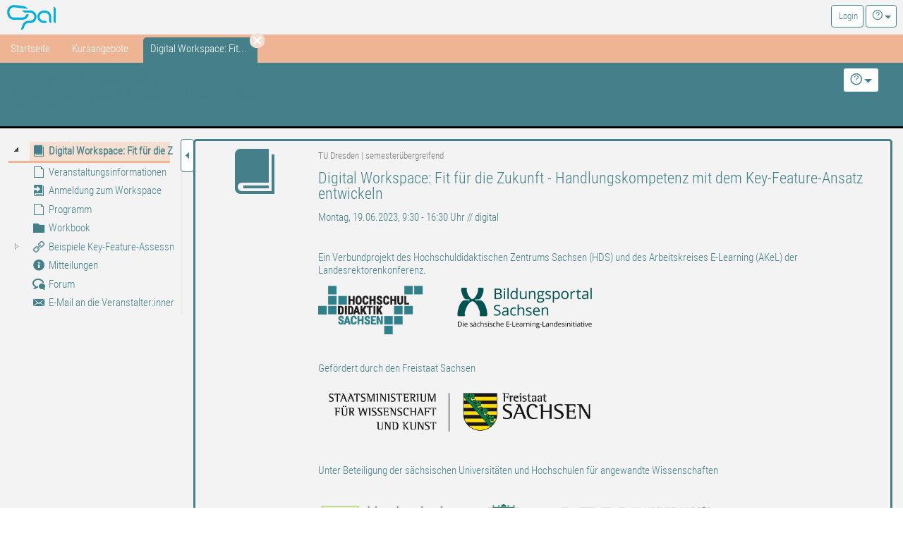

--- FILE ---
content_type: text/html;charset=UTF-8
request_url: https://bildungsportal.sachsen.de/opal/auth/RepositoryEntry/38350815235;jsessionid=E29099E011078E6AC89774041D516623.opalN3?0
body_size: 7789
content:
<!--
 BPS Bildungsportal Sachsen GmbH
 Dresdner Straße 76
 09130 Chemnitz
 Germany

 Copyright (c) 2005-2024 by BPS Bildungsportal Sachsen GmbH
 http://www.bps-system.de

 All rights reserved.
-->
<!DOCTYPE html>
<html lang="de" xml:lang="de">
<head>
	<meta http-equiv="Content-type" content="text/html; charset=utf-8"/>
	<meta http-equiv="cache-control" content="no-cache"/>
	<meta http-equiv="pragma" content="no-cache"/>
	<meta http-equiv="expires" content="0"/>
	<meta http-equiv="pragma-directive" content="no-cache"/>
	<meta http-equiv="cache-directive" content="no-cache"/>
	<meta name="viewport" content="width=device-width, initial-scale=1"/>
	<meta name="referrer" content="no-referrer">
	<meta charset="utf-8">

	

	<!--[if lt IE 9]>
	<script>
/*<![CDATA[*/

		document.createElement('section');
		document.createElement('nav');
		document.createElement('header');
		document.createElement('footer');
		document.createElement('article');
		document.createElement('aside');
	
/*]]>*/
</script>
	<![endif]-->

	<title id="id1b">Digital Workspace: Fit für die Zukunft - Handlungskompetenz mit dem Key-Feature-Ansatz entwickeln - OPAL</title>
<link rel="shortcut icon" href="/opal/raw/20260115/themes/opal_new/favicon.ico" type="image/x-icon" />
<link rel="icon" href="/opal/raw/20260115/themes/opal_new/favicon.ico" type="image/x-icon" />
<meta name="description" content="OPAL, die Lernplattform zum Lehren und Lernen für Lehrkräfte und Studierende der sächsischen Universitäten, Hochschulen und Berufsakademien." />
<meta name="keywords" content="OPAL, eLearning, Lernplattform, LMS, Learning Management System, LCMS, Learning Content Management System, Open Source, elearning, JAVA, IMS, QTI, SCORM, Content package, Kollaboration, Usability, Performanz, Skalierbarkeit" />
<meta name="DC.creator" content="BPS Bildungsportal Sachsen GmbH" />
<meta name="DC.subject" content="OPAL - Online Learning And Training" />
<meta name="DC.description" content="OPAL, die Lernplattform zum Lehren und Lernen für Lehrkräfte und Studierende der sächsischen Universitäten, Hochschulen und Berufsakademien." />
<meta name="DC.contributor" content="" />
<meta name="DC.date" content="2026-01-15" scheme="DCTERMS.W3CDTF" />
<meta name="DC.type" content="Interactive Resource" scheme="DCTERMS.DCMIType" />
<meta name="DC.identifier" content="https://bildungsportal.sachsen.de/opal" scheme="DCTERMS.URI" />
<link rel="stylesheet" type="text/css" href="/opal/raw/_noversion_/js/qtip/jquery.qtip.min.css" />
<link rel="stylesheet" type="text/css" href="/opal/raw/20260115/js/dropzone/dropzone.css" />
<link rel="stylesheet" type="text/css" href="/opal/raw/20260115/js/bar/bar.css" />
<link rel="stylesheet" type="text/css" href="/opal/raw/20260115/bootstrap/bootstrap.min.css" />
<link rel="stylesheet" type="text/css" href="/opal/raw/20260115/js/powertip/css/jquery.powertip.css" />
<link rel="stylesheet" type="text/css" href="/opal/raw/20260115/js/tree/themes/default/style.min.css" />
<link rel="stylesheet" type="text/css" href="/opal/raw/20260115/css/jquery-ui/smoothness/jquery-ui-1.12.1.min.css" />
<link rel="stylesheet" type="text/css" href="/opal/raw/20260115/js/dragtable/dragtable-default.css" />
<link rel="stylesheet" type="text/css" href="/opal/raw/20260115/js/tag-it/css/jquery.tagit.css" />
<link rel="stylesheet" type="text/css" href="/opal/raw/20260115/js/pnotify/PNotifyBrightTheme.css" />
<link rel="stylesheet" type="text/css" href="/opal/raw/20260115/themes/opal_new/layout.css" />
<link rel="stylesheet" type="text/css" href="/opal/raw/20260115/themes/opal_new/responsive.css" />
<link rel="stylesheet" type="text/css" href="/opal/raw/20260115/themes/opal_new/retina.css" media="(-webkit-min-device-pixel-ratio: 2), (min-resolution: 192dpi)" />
<link rel="stylesheet" type="text/css" href="/opal/g/9-1419003561768848244131/220117_DHS-Layout.css" />
<script type="text/javascript" defer="defer" src="/opal/raw/20260115/js/app/script.min.js"></script>
<script type="text/javascript" defer="defer" src="/opal/raw/20260115/js/dropzone/dropzone.js"></script>
<script type="text/javascript" defer="defer" src="/opal/raw/20260115/js/bar/bar.js"></script>
<script type="text/javascript" defer="defer" src="/opal/raw/20260115/bootstrap/bootstrap.min.js"></script>
<script type="text/javascript" defer="defer" src="/opal/raw/20260115/js/powertip/jquery.powertip.js"></script>
<script type="text/javascript" defer="defer" src="/opal/raw/20260115/js/tree/jstree.js"></script>
<script type="text/javascript" defer="defer" src="/opal/raw/20260115/js/jQuery/jquery.are-you-sure.js"></script>
<script type="text/javascript" defer="defer" src="/opal/raw/20260115/js/jQuery/ays-beforeunload-shim.js"></script>
<script type="text/javascript" defer="defer" src="/opal/raw/20260115/js/jQuery/jquery-ui-1.12.1.min.js"></script>
<script type="text/javascript" id="dragtable" defer="defer" src="/opal/raw/20260115/js/dragtable/jquery.dragtable.js"></script>
<script type="text/javascript" id="tagit" defer="defer" src="/opal/raw/20260115/js/tag-it/js/tag-it.min.js"></script>
<script type="text/javascript" id="notify" defer="defer" src="/opal/raw/20260115/js/pnotify/PNotify.js"></script>
<script type="text/javascript" defer="defer" src="/opal/raw/20260115/js/app/tinymce/tinymce.min.js"></script>
<script type="text/javascript" src="/opal/wicket/resource/org.apache.wicket.resource.DynamicJQueryResourceReference/jquery/jquery-2.2.4-ver-F9EE266EF993962AD59E804AD9DEBE66.js"></script>
<script type="text/javascript" src="/opal/wicket/resource/org.apache.wicket.ajax.AbstractDefaultAjaxBehavior/res/js/wicket-ajax-jquery-ver-04D5389C5F00ED98AD39E57EBB5AA818.js"></script>
<script type="text/javascript" id="wicket-ajax-base-url">
/*<![CDATA[*/
Wicket.Ajax.baseUrl="auth/RepositoryEntry/38350815235?0";
/*]]>*/
</script>
<script type="text/javascript" src="/opal/raw/20260115/js/jQuery/jquery.visible.min.js"></script>
<script type="text/javascript" id="fcqt" src="/opal/raw/_noversion_/js/qtip/jquery.qtip.min.js"></script>
<script type="text/javascript" src="/opal/raw/20260115/js/split/split.js"></script>
<script type="text/javascript" src="https://cdn.bps-system.de/live/opal/MathJax/MathJax.js?config=TeX-AMS-MML_HTMLorMML"></script>
<script type="text/javascript" >
/*<![CDATA[*/
Wicket.Event.add(window, "domready", function(event) { 
Wicket.Ajax.ajax({"u":"/opal/auth/RepositoryEntry/38350815235;jsessionid=E29099E011078E6AC89774041D516623.opalN3?0-1.0-html-body-wrapper-header-naviContainer-navigation-navigationContainer-navigationSearchForm-navigationSearchButton-btn","m":"POST","c":"idc","f":"idb","sc":"navigationSearchButton:btn","i":"veil","bh":[function(attrs){jQuery(':focus').blur();try{tinyMCE.triggerSave(true,true);}catch(e){}try{if(Dropzone){var instances=Dropzone.instances,i,ins,files;if(instances.length>0)for(i=0;i<instances.length;i++)if(ins=instances[i],files=ins.getActiveFiles(),files.length>0){for(i=0;i<files.length;i++)ins.cancelUpload(files[i]);ins.disable()}}}catch(e){}}],"pre":[function(attrs){var form=jQuery('form');if(!form.hasClass('dirky')){return true;}if(!confirm('Sie haben nicht gespeicherte Änderungen! Möchten Sie trotzdem fortfahren?')){return false;}jQuery('.dirky').removeClass('dirky');}],"e":"click","pd":true});;
Wicket.Ajax.ajax({"u":"/opal/auth/RepositoryEntry/38350815235;jsessionid=E29099E011078E6AC89774041D516623.opalN3?0-1.0-html-body-wrapper-header-naviContainer-navigation-navigationContainer-dynamicTabs-0-closeLink","c":"idd","i":"veil","bh":[function(attrs){jQuery(':focus').blur();try{tinyMCE.triggerSave(true,true);}catch(e){}try{if(Dropzone){var instances=Dropzone.instances,i,ins,files;if(instances.length>0)for(i=0;i<instances.length;i++)if(ins=instances[i],files=ins.getActiveFiles(),files.length>0){for(i=0;i<files.length;i++)ins.cancelUpload(files[i]);ins.disable()}}}catch(e){}}],"pre":[function(attrs){var form=jQuery('form');if(!form.hasClass('dirky')){return true;}if(!confirm('Sie haben nicht gespeicherte Änderungen! Möchten Sie trotzdem fortfahren?')){return false;}jQuery('.dirky').removeClass('dirky');}],"e":"click"});;
Wicket.Ajax.ajax({"u":"/opal/auth/RepositoryEntry/38350815235;jsessionid=E29099E011078E6AC89774041D516623.opalN3?0-1.0-html-body-wrapper-header-naviContainer-navigation-navigationContainer-navigationPersonalContainer-logoutLink","c":"ide","i":"veil","bh":[function(attrs){jQuery(':focus').blur();try{tinyMCE.triggerSave(true,true);}catch(e){}try{if(Dropzone){var instances=Dropzone.instances,i,ins,files;if(instances.length>0)for(i=0;i<instances.length;i++)if(ins=instances[i],files=ins.getActiveFiles(),files.length>0){for(i=0;i<files.length;i++)ins.cancelUpload(files[i]);ins.disable()}}}catch(e){}}],"pre":[function(attrs){var form=jQuery('form');if(!form.hasClass('dirky')){return true;}if(!confirm('Sie haben nicht gespeicherte Änderungen! Möchten Sie trotzdem fortfahren?')){return false;}jQuery('.dirky').removeClass('dirky');}],"e":"click"});;
Wicket.Ajax.ajax({"u":"/opal/auth/RepositoryEntry/38350815235;jsessionid=E29099E011078E6AC89774041D516623.opalN3?0-1.0-html-body-wrapper-header-nonmobileHeader-headerFunction-nav-headerSearchForm-headerSearchButton-btn","m":"POST","c":"id10","f":"idf","sc":"headerSearchButton:btn","i":"veil","bh":[function(attrs){jQuery(':focus').blur();try{tinyMCE.triggerSave(true,true);}catch(e){}try{if(Dropzone){var instances=Dropzone.instances,i,ins,files;if(instances.length>0)for(i=0;i<instances.length;i++)if(ins=instances[i],files=ins.getActiveFiles(),files.length>0){for(i=0;i<files.length;i++)ins.cancelUpload(files[i]);ins.disable()}}}catch(e){}}],"pre":[function(attrs){var form=jQuery('form');if(!form.hasClass('dirky')){return true;}if(!confirm('Sie haben nicht gespeicherte Änderungen! Möchten Sie trotzdem fortfahren?')){return false;}jQuery('.dirky').removeClass('dirky');}],"e":"click","pd":true});;
Wicket.Ajax.ajax({"u":"/opal/auth/RepositoryEntry/38350815235;jsessionid=E29099E011078E6AC89774041D516623.opalN3?0-1.0-html-body-wrapper-header-nonmobileHeader-headerFunction-nav-profileLink","c":"id11","i":"veil","bh":[function(attrs){jQuery(':focus').blur();try{tinyMCE.triggerSave(true,true);}catch(e){}try{if(Dropzone){var instances=Dropzone.instances,i,ins,files;if(instances.length>0)for(i=0;i<instances.length;i++)if(ins=instances[i],files=ins.getActiveFiles(),files.length>0){for(i=0;i<files.length;i++)ins.cancelUpload(files[i]);ins.disable()}}}catch(e){}}],"pre":[function(attrs){var form=jQuery('form');if(!form.hasClass('dirky')){return true;}if(!confirm('Sie haben nicht gespeicherte Änderungen! Möchten Sie trotzdem fortfahren?')){return false;}jQuery('.dirky').removeClass('dirky');}],"e":"click"});;
Wicket.Ajax.ajax({"u":"/opal/auth/RepositoryEntry/38350815235;jsessionid=E29099E011078E6AC89774041D516623.opalN3?0-1.0-html-body-wrapper-header-nonmobileHeader-headerFunction-nav-help-br-brLink","c":"id12","i":"veil","bh":[function(attrs){jQuery(':focus').blur();try{tinyMCE.triggerSave(true,true);}catch(e){}try{if(Dropzone){var instances=Dropzone.instances,i,ins,files;if(instances.length>0)for(i=0;i<instances.length;i++)if(ins=instances[i],files=ins.getActiveFiles(),files.length>0){for(i=0;i<files.length;i++)ins.cancelUpload(files[i]);ins.disable()}}}catch(e){}}],"pre":[function(attrs){var form=jQuery('form');if(!form.hasClass('dirky')){return true;}if(!confirm('Sie haben nicht gespeicherte Änderungen! Möchten Sie trotzdem fortfahren?')){return false;}jQuery('.dirky').removeClass('dirky');}],"e":"click"});;
Wicket.Ajax.ajax({"u":"/opal/auth/RepositoryEntry/38350815235;jsessionid=E29099E011078E6AC89774041D516623.opalN3?0-1.0-html-body-footer-disclaimer","c":"id13","i":"veil","bh":[function(attrs){jQuery(':focus').blur();try{tinyMCE.triggerSave(true,true);}catch(e){}try{if(Dropzone){var instances=Dropzone.instances,i,ins,files;if(instances.length>0)for(i=0;i<instances.length;i++)if(ins=instances[i],files=ins.getActiveFiles(),files.length>0){for(i=0;i<files.length;i++)ins.cancelUpload(files[i]);ins.disable()}}}catch(e){}}],"pre":[function(attrs){var form=jQuery('form');if(!form.hasClass('dirky')){return true;}if(!confirm('Sie haben nicht gespeicherte Änderungen! Möchten Sie trotzdem fortfahren?')){return false;}jQuery('.dirky').removeClass('dirky');}],"e":"click"});;
Wicket.Ajax.ajax({"u":"/opal/auth/RepositoryEntry/38350815235;jsessionid=E29099E011078E6AC89774041D516623.opalN3?0-1.0-html-body-footer-privacy","c":"id14","i":"veil","bh":[function(attrs){jQuery(':focus').blur();try{tinyMCE.triggerSave(true,true);}catch(e){}try{if(Dropzone){var instances=Dropzone.instances,i,ins,files;if(instances.length>0)for(i=0;i<instances.length;i++)if(ins=instances[i],files=ins.getActiveFiles(),files.length>0){for(i=0;i<files.length;i++)ins.cancelUpload(files[i]);ins.disable()}}}catch(e){}}],"pre":[function(attrs){var form=jQuery('form');if(!form.hasClass('dirky')){return true;}if(!confirm('Sie haben nicht gespeicherte Änderungen! Möchten Sie trotzdem fortfahren?')){return false;}jQuery('.dirky').removeClass('dirky');}],"e":"click"});;
Wicket.Ajax.ajax({"u":"/opal/auth/RepositoryEntry/38350815235;jsessionid=E29099E011078E6AC89774041D516623.opalN3?0-1.0-html-body-footer-imprint","c":"id15","i":"veil","bh":[function(attrs){jQuery(':focus').blur();try{tinyMCE.triggerSave(true,true);}catch(e){}try{if(Dropzone){var instances=Dropzone.instances,i,ins,files;if(instances.length>0)for(i=0;i<instances.length;i++)if(ins=instances[i],files=ins.getActiveFiles(),files.length>0){for(i=0;i<files.length;i++)ins.cancelUpload(files[i]);ins.disable()}}}catch(e){}}],"pre":[function(attrs){var form=jQuery('form');if(!form.hasClass('dirky')){return true;}if(!confirm('Sie haben nicht gespeicherte Änderungen! Möchten Sie trotzdem fortfahren?')){return false;}jQuery('.dirky').removeClass('dirky');}],"e":"click"});;
Wicket.Ajax.ajax({"u":"/opal/auth/RepositoryEntry/38350815235;jsessionid=E29099E011078E6AC89774041D516623.opalN3?0-1.0-html-body-footer-accessibilityContainer-accessibility","c":"id16","i":"veil","bh":[function(attrs){jQuery(':focus').blur();try{tinyMCE.triggerSave(true,true);}catch(e){}try{if(Dropzone){var instances=Dropzone.instances,i,ins,files;if(instances.length>0)for(i=0;i<instances.length;i++)if(ins=instances[i],files=ins.getActiveFiles(),files.length>0){for(i=0;i<files.length;i++)ins.cancelUpload(files[i]);ins.disable()}}}catch(e){}}],"pre":[function(attrs){var form=jQuery('form');if(!form.hasClass('dirky')){return true;}if(!confirm('Sie haben nicht gespeicherte Änderungen! Möchten Sie trotzdem fortfahren?')){return false;}jQuery('.dirky').removeClass('dirky');}],"e":"click"});;
$(function(){var to_path=function(node){return node.id + ":" + node.parents.join(":")};var wrap=function(e,b){if(!b&&e.selected){var t,n=e.selected,r=e.instance,a=n.length,o=[];for(t=0;a>t;t++)o.push(to_path(r.get_node(n[t])));return JSON.stringify(o)}return"[\"" + to_path(e) + "\"]"};var callback=function (name,selected,extra) {
var attrs = {"u":"/opal/auth/RepositoryEntry/38350815235;jsessionid=E29099E011078E6AC89774041D516623.opalN3?0-1.0-fluidContainer-rowContainer-treeContainer-treePanel-view-1-tree","c":"id17","i":"veil","bh":[function(attrs){jQuery(':focus').blur();try{tinyMCE.triggerSave(true,true);}catch(e){}try{if(Dropzone){var instances=Dropzone.instances,i,ins,files;if(instances.length>0)for(i=0;i<instances.length;i++)if(ins=instances[i],files=ins.getActiveFiles(),files.length>0){for(i=0;i<files.length;i++)ins.cancelUpload(files[i]);ins.disable()}}}catch(e){}}],"pre":[function(attrs){var form=jQuery('form');if(!form.hasClass('dirky')){return true;}if(!confirm('Sie haben nicht gespeicherte Änderungen! Möchten Sie trotzdem fortfahren?')){return false;}jQuery('.dirky').removeClass('dirky');}],"dep":[function(attrs){return extra;}]};
var params = [{"name":"name","value":name},{"name":"selected","value":selected}];
attrs.ep = params.concat(attrs.ep || []);
Wicket.Ajax.ajax(attrs);
}
var load=function (cb,selected) {
var attrs = {"u":"/opal/auth/RepositoryEntry/38350815235;jsessionid=E29099E011078E6AC89774041D516623.opalN3?0-1.1-fluidContainer-rowContainer-treeContainer-treePanel-view-1-tree","c":"id17","i":"veil","sh":[function(attrs, jqXHR, data, textStatus){cb(data);}],"wr":false,"dt":"json"};
var params = [{"name":"selected","value":to_path(selected)}];
attrs.ep = params.concat(attrs.ep || []);
Wicket.Ajax.ajax(attrs);
}
var initial_data=[{"id":"id102386594491961","text":"<span class=\"jstree-title\">Digital Workspace: Fit f&uuml;r die Zukunft - Handlungskompetenz mit dem Key-Feature-Ansatz entwickeln<\/span>","icon":"fonticon icon-root","state":{"opened":true,"selected":true},"children":[{"id":"id102546946578743","text":"<span class=\"jstree-title\">Veranstaltungsinformationen<\/span>","parent":"id102386594491961","icon":"fonticon icon-sp","li_attr":{"class":"node-sp"},"a_attr":{"href":"https://bildungsportal.sachsen.de/opal/auth/RepositoryEntry/38350815235/CourseNode/102546946578743;jsessionid=E29099E011078E6AC89774041D516623.opalN3","title":"Veranstaltungsinformationen","class":"node-sp"}},{"id":"id102546946578682","text":"<span class=\"jstree-title\">Anmeldung zum Workspace<\/span>","parent":"id102386594491961","icon":"fonticon icon-en","li_attr":{"class":"node-en"},"a_attr":{"href":"https://bildungsportal.sachsen.de/opal/auth/RepositoryEntry/38350815235/CourseNode/102546946578682;jsessionid=E29099E011078E6AC89774041D516623.opalN3","title":"Anmeldung zum Workspace","class":"node-en"}},{"id":"id102546946598355","text":"<span class=\"jstree-title\">Programm<\/span>","parent":"id102386594491961","icon":"fonticon icon-sp","li_attr":{"class":"node-sp"},"a_attr":{"href":"https://bildungsportal.sachsen.de/opal/auth/RepositoryEntry/38350815235/CourseNode/102546946598355;jsessionid=E29099E011078E6AC89774041D516623.opalN3","title":"Programm","class":"node-sp"}},{"id":"id1686537083761109008","text":"<span class=\"jstree-title\">Workbook<\/span>","parent":"id102386594491961","icon":"fonticon icon-bc","li_attr":{"class":"node-bc"},"a_attr":{"href":"https://bildungsportal.sachsen.de/opal/auth/RepositoryEntry/38350815235/CourseNode/1686537083761109008;jsessionid=E29099E011078E6AC89774041D516623.opalN3","title":"Workbook","class":"node-bc"}},{"id":"id1687055517778927010","text":"<span class=\"jstree-title\">Beispiele Key-Feature-Assessment<\/span>","parent":"id102386594491961","icon":"fonticon icon-ll","children":[{"id":"id1687055517819288010","text":"<span class=\"jstree-title\">Good Practice<\/span>","parent":"id1687055517778927010","icon":"fonticon icon-bc","li_attr":{"class":"node-bc"},"a_attr":{"href":"https://bildungsportal.sachsen.de/opal/auth/RepositoryEntry/38350815235/CourseNode/1687055517819288010;jsessionid=E29099E011078E6AC89774041D516623.opalN3","title":"Good Practice","class":"node-bc"}}],"li_attr":{"class":"node-ll"},"a_attr":{"href":"https://bildungsportal.sachsen.de/opal/auth/RepositoryEntry/38350815235/CourseNode/1687055517778927010;jsessionid=E29099E011078E6AC89774041D516623.opalN3","title":"Beispiele Key-Feature-Assessment","class":"node-ll"}},{"id":"id102546946579151","text":"<span class=\"jstree-title\">Mitteilungen<\/span>","parent":"id102386594491961","icon":"fonticon icon-info","li_attr":{"class":"node-info"},"a_attr":{"href":"https://bildungsportal.sachsen.de/opal/auth/RepositoryEntry/38350815235/CourseNode/102546946579151;jsessionid=E29099E011078E6AC89774041D516623.opalN3","title":"Mitteilungen","class":"node-info"}},{"id":"id102546946577489","text":"<span class=\"jstree-title\">Forum<\/span>","parent":"id102386594491961","icon":"fonticon icon-fo","li_attr":{"class":"node-fo"},"a_attr":{"href":"https://bildungsportal.sachsen.de/opal/auth/RepositoryEntry/38350815235/CourseNode/102546946577489;jsessionid=E29099E011078E6AC89774041D516623.opalN3","title":"Forum","class":"node-fo"}},{"id":"id102546946578733","text":"<span class=\"jstree-title\">E-Mail an die Veranstalter:innen<\/span>","parent":"id102386594491961","icon":"fonticon icon-co","li_attr":{"class":"node-co"},"a_attr":{"href":"https://bildungsportal.sachsen.de/opal/auth/RepositoryEntry/38350815235/CourseNode/102546946578733;jsessionid=E29099E011078E6AC89774041D516623.opalN3","title":"E-Mail an die Veranstalter:innen","class":"node-co"}}],"li_attr":{"class":"node-root"},"a_attr":{"href":"https://bildungsportal.sachsen.de/opal/auth/RepositoryEntry/38350815235/CourseNode/102386594491961;jsessionid=E29099E011078E6AC89774041D516623.opalN3","title":"Digital Workspace: Fit für die Zukunft - Handlungskompetenz mit dem Key-Feature-Ansatz entwickeln","class":"node-root"}}];var tree="id17";$("#" + tree).on("ready.jstree", function(e,data){setTimeout(function(){var gutter=$('.gutter.gutter-horizontal');gutter.height(gutter.prev().outerHeight());},200);}).on("after_open.jstree", function(e,data){var gutter=$('.gutter.gutter-horizontal');gutter.height(gutter.prev().outerHeight());}).on("after_close.jstree", function(e,data){var gutter=$('.gutter.gutter-horizontal');gutter.height(gutter.prev().outerHeight());}).on("changed.jstree", function(e,data){"select_node"===data.action&&data.event&&($("div.jstree").each(function(e,a){$(a).jstree("deselect_all",!0)}),data.instance.select_node(data.selected,!0),data.instance.open_node(data.node),callback("select_node",wrap(data)));}).jstree({"core":{"multiple":false,"animation":250,"data":function(node,datacb){if(node.id==="#"){datacb(initial_data)}else{load(datacb,node)}},"themes":{"icons":true,"dots":false,"responsive":false}},"plugins":["state"],"state":{"key":"courses-38350815235","filter":function(e){delete e.core.selected;var t,n=e.core.open;for(t=0;t<n.length;t++){var r=this.get_node(n[t]);r&&0!=r.children.length||delete n[t]}return e}}});});;
$('.content-container').removeClass (function (index, className) {    return (className.match (/\bep-map(\S+|\b)/g) || []).join(' ');});;
Wicket.Ajax.ajax({"u":"/opal/auth/RepositoryEntry/38350815235;jsessionid=E29099E011078E6AC89774041D516623.opalN3?0-1.0-fluidContainer-rowContainer-outerContentContainer-hideButtonContainer-hideButton","c":"id18","i":"veil","e":"click"});;
Wicket.Event.subscribe('/ajax/call/complete',function(){try{MathJax.Hub.Queue(['Typeset',MathJax.Hub,'wrap']);}catch(e){}});;
$('body').on('click',function(t){var i=$(t.target);'popover'!==i.data('toggle')&&0===i.parents('[autohide],.popover').length&&$('[autohide]').each(function(){var t=$(this),i=t.attr('autohide');i?$('#'+i).is(':visible')&&this.click():t.attr('aria-describedby')&&this.click()})});;
window.addEventListener("message", function(e) {if (e.data.message === "close-dialog") {	var target = jQuery("iframe[name='" + e.data.payload + "']");	var container = target.parents(".fancybox-container");	var id = container.attr("id");	jQuery.fancybox.close(id)}}, false);;
Wicket.Event.publish(Wicket.Event.Topic.AJAX_HANDLERS_BOUND);
;});
/*]]>*/
</script>
<script type="text/javascript" >
/*<![CDATA[*/
Wicket.Event.add(window, "load", function(event) { 
(function(){;var instance = Split(["#id2", "#id19"], { "sizes": [20,80], "gutterSize": 5, "minSize": 200 });Split.instances = Split.instances || [];Split.instances["id1a"] = instance;})();;
try{alterNodeJumps();}catch(e){};
Wicket.Timer.set('id1c.0', function(){Wicket.Ajax.ajax({"u":"/opal/auth/RepositoryEntry/38350815235;jsessionid=E29099E011078E6AC89774041D516623.opalN3?0-1.0-","i":"veil","bh":[function(attrs){jQuery(':focus').blur();try{tinyMCE.triggerSave(true,true);}catch(e){}try{if(Dropzone){var instances=Dropzone.instances,i,ins,files;if(instances.length>0)for(i=0;i<instances.length;i++)if(ins=instances[i],files=ins.getActiveFiles(),files.length>0){for(i=0;i<files.length;i++)ins.cancelUpload(files[i]);ins.disable()}}}catch(e){}}],"pre":[function(attrs){var form=jQuery('form');if(!form.hasClass('dirky')){return true;}if(!confirm('Sie haben nicht gespeicherte Änderungen! Möchten Sie trotzdem fortfahren?')){return false;}jQuery('.dirky').removeClass('dirky');}]});}, 1000);;
;});
/*]]>*/
</script>
</head>
<body class="user-role-guest lang-de">
<div id="clickblocker" class="clickblocker" style="display:none;" onclick="$.sidr('close','sidr');"></div>
<div id="veil" class="veil"></div>
<div class="skip-links-container">
	<a class="skip-link" href="#main-nav">Zur Navigation</a>
	<a class="skip-link" href="#main-content">Zum Inhalt</a>
	<a class="skip-link" href="#side-menu">Zum Kursmenü</a>
	
</div>
<div id="wrap" class="course page">
	
	<header role="banner" class="page-header-container" id="id1d">
			
	

	<div class="page-header">

		<div class="header-logo-container">
			<a class="logo" rel="direct" href="/opal/home;jsessionid=E29099E011078E6AC89774041D516623.opalN3" title="Startseite">
				<span class="sr-only">OPAL</span>
			</a>
		</div>
		<div class="header-functions" id="id1e">
			
	<nav class="header-functions-user" aria-label="Header-Navigation">
		<form class="header-functions-search" role="search" id="idf" method="post" action="/opal/auth/RepositoryEntry/38350815235;jsessionid=E29099E011078E6AC89774041D516623.opalN3?0-1.-html-body-wrapper-header-nonmobileHeader-headerFunction-nav-headerSearchForm"><div style="width:0px;height:0px;position:absolute;left:-100px;top:-100px;overflow:hidden" class="hidden-fields"><input type="text" tabindex="-1" autocomplete="off"/><input type="submit" tabindex="-1" name="headerSearchButton:btn" onclick=" var b=document.getElementById('id10'); if (b!=null&amp;&amp;b.onclick!=null&amp;&amp;typeof(b.onclick) != 'undefined') {  var r = Wicket.bind(b.onclick, b)(); if (r != false) b.click(); } else { b.click(); };  return false;"  /></div>
			<div class="input-group input-group-sm">
				<div>
			
		<div id="id1f" style="display:none" data-wicket-placeholder=""></div>
	
		</div>
				<label class="sr-only" id="id8" for="id9">Suche</label>
				<input class="form-control" type="search" value="" name="headerSearchField" id="id9" placeholder="Suche" aria-labelledby="id8"/>
				<span class="input-group-btn">
					
			
			<button class="btn btn-sm" type="button" name="headerSearchButton:btn" id="id10" title="Suchen">
				<span aria-hidden="true" class="fonticon icon-search"></span>
				
				<span class="sr-only">Suchen</span>
			</button>
		
		
				</span>
			</div>
		</form>

		<div class="btn-group">
			<a class="btn btn-sm" id="id11" href="javascript:;" title="Login">
				<span class="fonticon login" aria-hidden="true"></span>
				<span class="header-functions-user-name">Login</span>
			</a>

			
		</div>

		

		
			
	<div class="btn-group help">
		<button type="button" class="btn dropdown-toggle btn-sm" data-toggle="dropdown" title="Hilfe">
			<span class="fonticon icon-help" aria-hidden="true"></span>
			<span class="caret" aria-hidden="true"></span>
			<span class="sr-only">Hilfe</span>
		</button>
		<ul class="dropdown-menu dropdown-menu-right" role="menu">
			<li class="dropdown-menu-heading">Hilfe</li>
			<li role="menuitem"><a target="_blank" href="https://help.bps-system.de/wiki/bin/view/LMS/Benutzerhandbuch OPAL/?language=de" title="Benutzerhandbuch OPAL">Benutzerhandbuch OPAL</a></li><li role="menuitem"><a target="_blank" href="https://help.bps-system.de/wiki/bin/view/LMS/Benutzerhandbuch%20OPAL/Erste%20Schritte/Ansprechpartner//?language=de" title="Kontakt &amp; Ansprechpartner">Kontakt & Ansprechpartner</a></li>
			<li role="menuitem"><a id="id12" href="javascript:;" title="Problem melden"><span>Problem melden</span></a></li>
		</ul>
	</div>

		

		

	</nav>

		</div>
	</div>

			

			<div id="sidr">
				<div id="id20">
			
		<nav id="main-nav" class="nav-container" role="navigation" aria-label="Hauptnavigation">
			<div class="nav-search-placeholder" id="searchfieldlock"></div>
			<form class="nav-search" role="search" id="idb" method="post" action="/opal/auth/RepositoryEntry/38350815235;jsessionid=E29099E011078E6AC89774041D516623.opalN3?0-1.-html-body-wrapper-header-naviContainer-navigation-navigationContainer-navigationSearchForm"><div style="width:0px;height:0px;position:absolute;left:-100px;top:-100px;overflow:hidden" class="hidden-fields"><input type="text" tabindex="-1" autocomplete="off"/><input type="submit" tabindex="-1" name="navigationSearchButton:btn" onclick=" var b=document.getElementById('idc'); if (b!=null&amp;&amp;b.onclick!=null&amp;&amp;typeof(b.onclick) != 'undefined') {  var r = Wicket.bind(b.onclick, b)(); if (r != false) b.click(); } else { b.click(); };  return false;"  /></div>
				<label class="sr-only" id="id4" for="id5">Lernplattform durchsuchen</label>
				<div id="id21" style="display:none" data-wicket-placeholder=""></div>
				<input class="form-control" type="search" tabindex="-1" value="" name="navigationSearch" id="id5" placeholder="Suche in der Lernplattform" aria-labelledby="id4"/>
				
			
			<button class="btn only" type="button" name="navigationSearchButton:btn" id="idc" title="Suchen">
				<span aria-hidden="true" class="fonticon icon-search"></span>
				
				<span class="sr-only">Suchen</span>
			</button>
		
		
			</form>
 			<ul class="nav mainnav list-unstyled" id="id22">
				<li class="home nav-tab">
					<a href="/opal/home;jsessionid=E29099E011078E6AC89774041D516623.opalN3" title="Startseite">
						
						<span>Startseite</span>
						
					</a>
					
				</li><li class="courses nav-tab">
					<a href="/opal/auth/repository/catalog;jsessionid=E29099E011078E6AC89774041D516623.opalN3" title="Kursangebote">
						
						<span>Kursangebote</span>
						
					</a>
					
				</li>
			</ul>
			<strong class="nav-header">Geöffnete Inhalte</strong>
 			<ul class="nav subnav list-unstyled" id="id23">
				<li class="active dynamic-tab">
					<a href="/opal/auth/RepositoryEntry/38350815235/CourseNode/102386594491961;jsessionid=E29099E011078E6AC89774041D516623.opalN3" title="Digital Workspace: Fit für die Zukunft - Handlungskompetenz mit dem Key-Feature-Ansatz entwickeln" aria-current="page">
						
						<span>Digital Workspace: Fit...</span>
						
					</a>
					<button class="btn-close icon only" id="idd" type="button" title="Tab schließen">
						<span class="fonticon icon-cancel-circle" aria-hidden="true"></span>
						<span class="sr-only">Tab schließen</span>
					</button>
				</li>
			</ul>
			<strong class="nav-header">Persönliches</strong>
			
				<ul class="nav adnav list-unstyled">
					<li id="id24" style="display:none" data-wicket-placeholder=""></li>
					<li id="id25" style="display:none" data-wicket-placeholder=""></li>
					<li id="id26" style="display:none" data-wicket-placeholder=""></li>
					<li id="id27" style="display:none" data-wicket-placeholder=""></li>
					<li><a id="ide" href="javascript:;" title="Login"><span aria-hidden="true" class="fonticon icon-user"></span>Login</a></li>
				</ul>
			
		</nav>
		<div class="clearfix"></div>
	
		</div>
			</div>

		
		</header>
	
	
			<section id="main-content" role="main">
				
			
			
		
		
				
		<div id="id28">
	<header class="main-header">
		<div class="col-sm-4">
			<div>
				
	
	<h1>
		
			
			
			Digital Workspace: Fit für die Zukunft - Handlungskompetenz mit dem Key-Feature-Ansatz entwickeln
			
		
	</h1>

			</div>
		</div>
		<div class="main-header-additional col-sm-8">
			<div class="additional-center col-sm-6">
				<div class="btn-group">
					
				</div>
			</div>
			<div class="additional-right col-sm-6">
				<div class="btn-toolbar">
					<div class="btn-group">
						
					</div><div class="btn-group">
						
					</div><div class="btn-group">
						
			
	<div class="btn-group help">
		<button type="button" class="btn dropdown-toggle" data-toggle="dropdown" title="Hilfe">
			<span class="fonticon icon-help" aria-hidden="true"></span>
			<span class="caret" aria-hidden="true"></span>
			<span class="sr-only">Hilfe</span>
		</button>
		<ul class="dropdown-menu dropdown-menu-right" role="menu">
			<li class="dropdown-menu-heading">Hilfe</li>
			<li role="menuitem"><a target="_blank" href="https://help.bps-system.de/wiki/bin/view/LMS/Benutzerhandbuch OPAL/Lernen/Arbeit in Kursen/?language=de" title="Arbeit in Kursen">Arbeit in Kursen</a></li><li role="menuitem"><a target="_blank" href="https://help.bps-system.de/wiki/bin/view/LMS/Benutzerhandbuch OPAL/Lernen/Arbeit in Kursen/Lerninhalte und Kursbausteine/?language=de" title="Lerninhalte und Kursbausteine">Lerninhalte und Kursbausteine</a></li>
			
		</ul>
	</div>

		
					</div>
				</div>
			</div>
		</div>
		
	</header>
	
		<p id="id29" style="display:none" data-wicket-placeholder=""></p>
	
</div>
		<div id="id2a">
</div>
		<div id="id2b">
</div>
		<div id="id2c" style="display:none" data-wicket-placeholder=""></div>
		<div id="id2d" class="fluid-container">
			<div id="id1a" class="row">
				<div class="menu-container col-sm-2 open" id="id2" aria-hidden="false">
					<div id="id2e">
	<div></div>
	<nav role="navigation" class="menu menu-course" id="side-menu" aria-label="Bausteine des Kurses">
			<div id="id17"></div>
		</nav>
</div>
				</div>
				<div class="content-container col-sm-10" id="id19">
					
						<div class="hide-course-tree">
							<button class="btn" type="button" id="id18" aria-expanded="true" aria-controls="id2">
								<span class="sr-only">Anzeige des Kursmenüs</span>
								<span class="fonticon icon-arrow-left-small" aria-hidden="true" id="id2f"></span>
							</button>
						</div>
					
					<div id="id30" class="course-node root">
						<div id="id31">
</div>
						<div id="id32">
			
	<div class="content-preview content-preview-horizontal resource-details">
		<div id="id33" style="display:none" data-wicket-placeholder=""></div>
		<div class="content-preview-img">
			<span aria-hidden="true" class="fonticon icon-course" alt="Titelbild des Kurses" title="Digital Workspace: Fit für die Zukunft - Handlungskompetenz mit dem Key-Feature-Ansatz entwickeln"/>
		</div>
		<div class="content-preview-main">
			<small>TU Dresden | semesterübergreifend</small>
			<strong class="content-preview-title">Digital Workspace: Fit für die Zukunft - Handlungskompetenz mit dem Key-Feature-Ansatz entwickeln</strong>
			
			
			<div class="content-preview-desc" id="id34">
				<span><div class="course-subtitle">
 <p></p>
</div>
<div class="course-desc">
 <p><span>Montag, 19.06.2023, 9:30 - 16:30 Uhr // digital </span></p>
 <p>&nbsp;</p>
 <p>Ein Verbundprojekt des Hochschuldidaktischen Zentrums Sachsen (HDS) und des Arbeitskreises E-Learning (AKeL) der Landesrektorenkonferenz.</p>
 <p><img src="/opal/FolderResource/38350815235/HDS_AKeL.png" width="400"></p>
 <p>&nbsp;</p>
 <p>Gefördert durch den Freistaat Sachsen</p>
 <p><img src="/opal/FolderResource/38350815235/Foerderhinweis_SMWK_transparent.png" alt="" width="400"></p>
 <p>&nbsp;</p>
 <p>Unter Beteiligung der sächsischen Universitäten und Hochschulen für angewandte Wissenschaften</p>
 <p>&nbsp;</p>
 <p>&nbsp;<img src="/opal/FolderResource/38350815235/Logos_Verbundhochschulen.png" alt="Logos der am Projekt beteiligten Hochschulen" width="600" height="271"></p>
 <p>&nbsp;</p>
</div>
<div class="repo-desc">
 <p style="text-align: justify;">Dieser Kurs begleitet den Digital Workspace "Fit für die Zukunft - Handlungskompetenz mit dem Key-Feature-Ansatz entwickeln". Die Kommunikation der Teilnehmer:innen untereinander und mit den Veranstalter:innen kann über den Kurs erfolgen.</p>
 <p style="text-align: justify;">Veranstaltungstermine</p>
 <ul>
  <li style="text-align: justify;">Montag, 19.06.2023, 9:30 - 16:30 Uhr (inkl. 1h Pause)</li>
 </ul>
 <p>Es ist selbstverständlich auch möglich, nur an ausgewählten Teilen des Digital Workspace teilzunehmen.</p>
 <p>&nbsp;</p>
 <br>
 <p>&nbsp;</p>
</div></span>
				
			</div>
			<div class="content-preview-info">
				<a href="javascript:void(0);" onclick="$(&#039;#id3&#039;).slideToggle();return false;">
					<span>Weitere Informationen anzeigen</span>
				</a>
				<div style="display: none;" id="id3">
					<span id="id35">
			
	
			
		<dl class="dl-horizontal">
			
				<dt>Erstellt am</dt>
				
					<dd>11.01.2023 um 14:44 Uhr</dd>
				
				
				
			
				<dt>Kurssprache</dt>
				
					<dd>Deutsch</dd>
				
				
				
			
				<dt>Kurstyp</dt>
				
					<dd>Lehrveranstaltung</dd>
				
				
				
			
				<dt>Anwesende Kursteilnehmer</dt>
				
					<dd>1</dd>
				
				
				
			
		</dl>
	
		
	
			
		<dl class="dl-horizontal">
			
				<dt>Link zum Kurs</dt>
				
					<dd>
	<a href="/opal/auth/RepositoryEntry/38350815235;jsessionid=E29099E011078E6AC89774041D516623.opalN3">https://bildungsportal.sachsen.de/opal/auth/RepositoryEntry/38350815235;jsessionid=E29099E011078E6AC89774041D516623.opalN3</a>
</dd>
				
				
				
			
		</dl>
	
		
	
			
		<dl class="dl-horizontal">
			
		</dl>
	
		
	
			
		<dl class="dl-horizontal">
			
				<dt>Anzahl der Aufrufe</dt>
				
					<dd>1266</dd>
				
				
				
			
				<dt>Letzter Zugriff durch Verantwortlichen</dt>
				
					<dd>08.04.2025 um 20:39 Uhr</dd>
				
				
				
			
		</dl>
	
		

		</span>
				</div>
			</div>
		</div>
		
		
	</div>

		</div>
						<div class="content-container-inner" id="id36">
			
		
	
			
	

		
	
	<div>
			
		
			
		<div id="id37" style="display:none" data-wicket-placeholder=""></div>
	
		
		
			
			
		


		

		

		
		<div id="id38"><div><div class="blumenkringelwarte">Lade Bewertungsübersicht</div></div></div>
		<div id="id39" style="display:none" data-wicket-placeholder=""></div>
		
		<div id="id3a"><div><div class="blumenkringelwarte">Lade Übersicht</div></div></div>
	

	
		</div>

	
		</div>
						
					</div>
				</div>
			</div>
		</div>
		
		
		
	
	
	
	
			</section>
			<div class="clearfix"></div>
		
</div>
<div class="clearfix"></div>
<footer class="page-footer" role="contentinfo">
			
	<ul class="list-unstyled page-footer-links">
		
		<li>
			<a id="id14" href="javascript:;" title="Informationen zum Datenschutz">
				Datenschutz
			</a>
		</li>
		<li>
			<a id="id13" href="javascript:;" title="Nutzungsbedingungen">
				Nutzungsbedingungen
			</a>
		</li>
		<li>
			<a id="id15" href="javascript:;" title="Impressum">
				Impressum
			</a>
		</li>
		<li>
			<a id="id16" href="javascript:;" title="Informationen zur Barrierefreiheit">
				Barrierefreiheit
			</a>
		</li>
		<li>
			<a href="https://help.bps-system.de/wiki/bin/view/STATHS/Betriebsstatus%20Hochschulsysteme" target="_blank" rel="noopener noreferrer" title="Informationen zum Betriebsstatus">
				Betriebsstatus
			</a>
		</li>
		<li id="id3b" style="display:none" data-wicket-placeholder=""></li>
		<li>
			<a href="https://help.bps-system.de/wiki/bin/view/Releasenotes/Releases%20OPAL/" target="_blank" rel="noopener noreferrer">
				<span>Über OPAL 2026.01.1.1</span>
				<span> | N3</span>
			</a>
		</li>
		<li class="footer-bps">
			<a href="https://www.bps-system.de" target="_blank" rel="noopener noreferrer" title="Homepage der BPS Bildungsportal Sachsen GmbH">
				Powered by BPS
			</a>
		</li>
	</ul>

		</footer>

<div id="dialogs">
	
</div>


</body>
</html>


--- FILE ---
content_type: text/html; charset=UTF-8
request_url: https://bildungsportal.sachsen.de/opal/FolderResource/38350815235/veranstaltungsinfo.html?1768848248264
body_size: 2816
content:
<!DOCTYPE html PUBLIC "-//W3C//DTD XHTML 1.0 Transitional//EN" "http://www.w3.org/TR/xhtml1/DTD/xhtml1-transitional.dtd">
<html xmlns="http://www.w3.org/1999/xhtml" lang="de">
 <head>
  <meta name="generator" content="olat-tinymce-3">
  <meta http-equiv="Content-Type" content="text/html; charset=UTF-8">
  <title></title><base target="_parent">
  <meta http-equiv="X-UA-Compatible" content="IE=edge">
  <link rel="stylesheet" type="text/css" href="/opal/raw/20260115/themes/opal_new/content.css">
  <link rel="stylesheet" type="text/css" href="/opal/g/9-1419003561768848248596/220117_DHS-Layout.css">
  <script type="text/javascript" src="https://cdn.bps-system.de/live/opal/MathJax/MathJax.js?config=TeX-AMS-MML_HTMLorMML"></script>
  <script type="text/javascript" src="/opal/wicket/resource/org.apache.wicket.resource.DynamicJQueryResourceReference/jquery/jquery-2.2.4-ver-F9EE266EF993962AD59E804AD9DEBE66.js"></script>
  <link rel="stylesheet" type="text/css" href="/opal/raw/20260115/js/mediaelement/mediaelementplayer.min.css">
  <script type="text/javascript" src="/opal/raw/20260115/js/mediaelement/mediaelement-and-player.min.js"></script>
  <script type="text/javascript" src="/opal/raw/20260115/js/mediaelement/lang/de.js"></script>
  <script type="text/javascript" src="/opal/raw/20260115/js/mediaelement/renderers/dailymotion.min.js"></script>
  <script type="text/javascript" src="/opal/raw/20260115/js/mediaelement/renderers/facebook.min.js"></script>
  <script type="text/javascript" src="/opal/raw/20260115/js/mediaelement/renderers/soundcloud.min.js"></script>
  <script type="text/javascript" src="/opal/raw/20260115/js/mediaelement/renderers/twitch.min.js"></script>
  <script type="text/javascript" src="/opal/raw/20260115/js/mediaelement/renderers/vimeo.min.js"></script>
  <script type="text/javascript" src="/opal/raw/20260115/js/mediaelement/renderers/download.min.js"></script>
  <script type="text/javascript" id="script-js" src="/opal/raw/20260115/js/app/script.min.js"></script>
  <script type="text/javascript" id="alter-node-jumps">
/*<![CDATA[*/
$('document').ready(function(){alterNodeJumps();});
/*]]>*/
</script>
  <script type="text/javascript" id="irjs" src="/opal/raw/20260115/js/iFrameResizer/iframeResizer.contentWindow.min.js"></script>
  <style type="text/css" id="custom-reset">
body {margin:0;}</style>
 </head>
 <body>
  <h1 style="text-align: center;">Digital Workspace: Fit für die Zukunft - Handlungskompetenz mit dem Key-Feature-Ansatz entwickeln</h1>
  <hr>
  <p>&nbsp;</p>
  <h2><img src="icon_info.png" alt="" width="30">&nbsp;Kursbeschreibung</h2>
  <p style="text-align: justify;">Weg von der einfachen Abfrage von Faktenwissen hin zu einer praxisnahen, fall-basierten Lernanalyse fördert und testet der Key-Feature-Ansatz die Handlungskompetenz Ihrer Studierenden mithilfe von Problemlöseszenarien. Erfahren Sie mehr zu dessen Einsatzmöglichkeiten und Konzeption!</p>
  <p style="text-align: justify;">Möchten Sie wissen, wie gut Ihre Studierenden in fachrelevanten, kritischen Situationen wichtige Entscheidungen treffen? Wollen Sie Studierende dabei unterstützen, in der Auseinandersetzung mit komplexen Problemen die richtigen Lösungsschritte einzuleiten? Dann ist der Ansatz des Key-Feature-Assessments ein wichtiges Werkzeug für Ihre Lehre. <br><br>
   Im Labor, bei der Produktentwicklung, im Therapiegespräch oder in der Unternehmensstrategie : Key-Feature-Assessments sind vielseitig einsetzbar. Sie erheben die studentische Fähigkeit, wichtige Schlüsselstellen innerhalb eines realitätsnahen Szenarios zu identifizieren und schnell Entscheidungen zur Lösung komplexer Probleme zu treffen. Somit testen sie die Handlungskompetenz Studierender in kritischen, fehleranfälligen Momenten innerhalb eines größeren Problemlöseprozesses. Anhand von Fallbeispielen, Simulationen oder aufeinander aufbauenden Fragen wird praxisnah Anwendungswissen trainiert und überprüft. Mithilfe von Key-Feature-Assessments kann somit auch das Erreichen höherer kognitiver Lernziele begleitet werden. <br><br>
   Im Rahmen dieses Digital Workspace lernen Sie die Vorteile des fallbasierten, authentischen Lernens und Prüfens mit Key-Feature-Assessments kennen. Gemeinsam mit anderen Teilnehmenden und von uns begleitet, entwickeln Sie ein erstes Key-Feature-Konzept. Je nach Ihren Kapazitäten und Ressourcen können Sie den Key-Feature-Ansatz dabei in unterschiedlicher Intensität und in verschiedenen Formaten in Ihre (digitale) Lehre integrieren. Wir bieten Ihnen außerdem Raum für einen überfachlichen Austausch und stehen Ihnen gern beratend zur Seite.</p>
  <p style="text-align: justify;">&nbsp;</p>
  <h2><img src="icon_ziele.png" alt="" width="30">&nbsp;Lernziele</h2>
  <p>Nach Abschluss der Veranstaltung sind die Teilnehmer:innen in der Lage,</p>
  <ul>
   <li>das Konzept des Key-Feature-Assessments zu erklären</li>
   <li>Vorteile/ Chancen und Herausforderungen des Key-Feature-Ansatzes zu benennen</li>
   <li>passende Umsetzungsmöglichkeiten des Key-Feature-Ansatzes für ihre Lehrveranstaltung auszuwählen</li>
   <li>Key-Feature-Assessments in einem schriftlichen und/oder praktischen Format zu konzipieren und in ihre <br>
    Lehre zu integrieren</li>
  </ul>
  <h2><img src="icon_termin.png" alt="" width="30">&nbsp;Termine</h2>
  <p>Montag, 19.06.2023 | 09:30 - 16:30 Uhr (inkl. 1h Pause)</p>
  <p>Arbeitsumfang: max. 8 Arbeitseinheiten (AE) à 45 Minuten</p>
  <h2><img src="icon_format.png" alt="" width="30">&nbsp;Veranstaltungsort und Format</h2>
  <p>Die Veranstaltung findet digital statt.</p>
  <br>
  <h2><img src="icon_abschluss.png" alt="" width="30">&nbsp;Abschluss und Anerkennungsmöglichkeiten</h2>
  <p>Nach erfolgreichem Abschluss erhalten Sie eine Teilnahmebestätigung.</p>
  <p>Die Teilnahme an der Veranstaltung kann in Modul 2 des Hochschuldidaktischen Zertifikats des <a href="https://www.hd-sachsen.de/web/cms/active/page.php?id=252" target="_blank" rel="noopener">Hochschuldidaktischen Zentrums Sachsen (HDS)</a> anerkannt werden. Weitere Informationen zum Zertifikat finden Sie <a href="https://www.hd-sachsen.de/web/page.php?id=1195" target="_blank" rel="noopener">hier</a>.</p>
  <p>Der Umfang der Anrechnung sowie die Zuordnung zu den Handlungsfeldern richtet sich nach dem Umfang der Teilnahme und der individuellen Schwerpunktsetzung. Die Anrechnung erfolgt im Nachgang der Veranstaltung durch die Geschäftsstelle des HDS.</p>
  <h2><img src="icon_zg.png" alt="" width="30">&nbsp;Zielgruppe</h2>
  <p>Lehrende an Hochschulen und Berufsakademien.</p>
  <h2><img src="icon_euro.png" alt="" width="30">&nbsp;Kosten</h2>
  <p>Das Angebot ist für Angehörige der staatlichen sächsischen Hochschulen<sup>[1]</sup> ist das Angebot kostenfrei.</p>
  <p>Angehörige anderer Hochschulen sowie von Berufsakademien können vorbehaltlich freier Plätze und gegen Entrichtung einer Teilnahmegebühr ebenfalls teilnehmen. Bei Interesse an einer Teilnahme und für weitere Informationen <a href="https://bildungsportal.sachsen.de/opal/auth/RepositoryEntry/38350815235/CourseNode/102546946578733">kontaktieren Sie uns bitte</a>.</p>
  <h2><img src="icon_anmeldung.png" alt="" width="30">&nbsp;Anmeldung</h2>
  <p>Die Anmeldung erfolgt über die <a href="https://bildungsportal.sachsen.de/opal/auth/RepositoryEntry/38350815235/CourseNode/102546946578682">Einschreibung im OPAL-Kurs</a>.</p>
  <h2><img src="icon_veranstalter.png" alt="" width="30">&nbsp;Veranstalter</h2>
  <p><a href="https://www.hd-sachsen.de/web/page.php?id=1176" target="_blank" rel="noopener">Digitale Hochschulbildung Sachsen (DHS</a>)</p>
  <p>Kontakt: <br>
   Anne Vogel (WHZ) und Josefine Marquardt (TUD)</p>
  <p>&nbsp;</p>
  <p><sup>[1]</sup> Zu den staatlichen sächsischen Hochschulen gehören die TU Bergakademie Freiberg, TU Chemnitz, TU Dresden, HS Mittweida, HS Zittau/Görlitz, HTW Dresden, HTWK Leipzig, Uni Leipzig, WHS Zwickau, HfBK Dresden, HGB Leipzig, HS für Musik Dresden, HS für Musik und Theater Leipzig und die Palucca HS für Tanz Dresden.</p>
 </body>
</html>
<div style="clear: both; display: block;"></div>
<div data-iframe-height="bottom" style="width:1px;height:1px;"></div>

--- FILE ---
content_type: text/html; charset=UTF-8
request_url: https://bildungsportal.sachsen.de/opal/FolderResource/38350815235/programm.html?1768848248264
body_size: 968
content:
<!DOCTYPE html PUBLIC "-//W3C//DTD XHTML 1.0 Transitional//EN" "http://www.w3.org/TR/xhtml1/DTD/xhtml1-transitional.dtd">
<html xmlns="http://www.w3.org/1999/xhtml" lang="de">
 <head>
  <meta name="generator" content="olat-tinymce-3">
  <meta http-equiv="Content-Type" content="text/html; charset=UTF-8">
  <title></title><base target="_parent">
  <meta http-equiv="X-UA-Compatible" content="IE=edge">
  <link rel="stylesheet" type="text/css" href="/opal/raw/20260115/themes/opal_new/content.css">
  <link rel="stylesheet" type="text/css" href="/opal/g/9-1419003561768848248607/220117_DHS-Layout.css">
  <script type="text/javascript" src="https://cdn.bps-system.de/live/opal/MathJax/MathJax.js?config=TeX-AMS-MML_HTMLorMML"></script>
  <script type="text/javascript" src="/opal/wicket/resource/org.apache.wicket.resource.DynamicJQueryResourceReference/jquery/jquery-2.2.4-ver-F9EE266EF993962AD59E804AD9DEBE66.js"></script>
  <link rel="stylesheet" type="text/css" href="/opal/raw/20260115/js/mediaelement/mediaelementplayer.min.css">
  <script type="text/javascript" src="/opal/raw/20260115/js/mediaelement/mediaelement-and-player.min.js"></script>
  <script type="text/javascript" src="/opal/raw/20260115/js/mediaelement/lang/de.js"></script>
  <script type="text/javascript" src="/opal/raw/20260115/js/mediaelement/renderers/dailymotion.min.js"></script>
  <script type="text/javascript" src="/opal/raw/20260115/js/mediaelement/renderers/facebook.min.js"></script>
  <script type="text/javascript" src="/opal/raw/20260115/js/mediaelement/renderers/soundcloud.min.js"></script>
  <script type="text/javascript" src="/opal/raw/20260115/js/mediaelement/renderers/twitch.min.js"></script>
  <script type="text/javascript" src="/opal/raw/20260115/js/mediaelement/renderers/vimeo.min.js"></script>
  <script type="text/javascript" src="/opal/raw/20260115/js/mediaelement/renderers/download.min.js"></script>
  <script type="text/javascript" id="script-js" src="/opal/raw/20260115/js/app/script.min.js"></script>
  <script type="text/javascript" id="alter-node-jumps">
/*<![CDATA[*/
$('document').ready(function(){alterNodeJumps();});
/*]]>*/
</script>
  <script type="text/javascript" id="irjs" src="/opal/raw/20260115/js/iFrameResizer/iframeResizer.contentWindow.min.js"></script>
  <style type="text/css" id="custom-reset">
body {margin:0;}</style>
 </head>
 <body>
  <h2>Programm</h2>
  <h3>Montag, 19. Juni 2023, 09:30 – 16:30 Uhr (8 AE)</h3>
  <p>&nbsp;</p>
  <table style="border-style: none;" border="0" cellspacing="0">
   <tbody>
    <tr style="height: 18px;">
     <td style="width: 90px; vertical-align: top; height: 18px;">9.30</td>
     <td style="width: 1023px; height: 18px;">Begrüßung &amp; Einstieg</td>
    </tr>
    <tr style="height: 18px;">
     <td style="width: 90px; vertical-align: top; height: 18px;">&nbsp;</td>
     <td style="width: 1023px; height: 18px;">Einführung Key-Feature-Assessment (KFA)</td>
    </tr>
    <tr style="height: 20px;">
     <td style="width: 90px; vertical-align: top; height: 20px;">&nbsp;</td>
     <td style="width: 90px; vertical-align: top; height: 20px;">
      <p>Einsatzformate von KFA</p></td>
    </tr>
    <tr style="height: 20px;">
     <td style="width: 90px; vertical-align: top; height: 20px;">&nbsp;</td>
     <td style="width: 1023px; height: 20px;">
      <p>Chancen und Herausforderungen des KFA</p></td>
    </tr>
    <tr>
     <td style="width: 90px; vertical-align: top;">12.15</td>
     <td style="width: 1023px;">
      <p>PAUSE</p></td>
    </tr>
    <tr style="height: 18px;">
     <td style="width: 90px; vertical-align: top; height: 18px;">&nbsp;</td>
     <td style="width: 1023px; height: 18px;">Erstellungsschritte u. Arbeit an einem eigenen KF-Szenario</td>
    </tr>
    <tr>
     <td style="width: 90px; vertical-align: top;">16.15</td>
     <td style="width: 1023px;">
      <p>Abschluss und Evaluation</p></td>
    </tr>
   </tbody>
  </table>
  <p>&nbsp;</p>
  <p>&nbsp;</p>
  <p>Hinweis: Zwischendurch wird es weitere kurze Pausen, sowie eigenständige Arbeitsphasen geben, in denen das Gehörte direkt angewandt werden kann. Wir arbeiten mit einem Workbook.</p>
 </body>
</html>
<div style="clear: both; display: block;"></div>
<div data-iframe-height="bottom" style="width:1px;height:1px;"></div>

--- FILE ---
content_type: text/css
request_url: https://bildungsportal.sachsen.de/opal/g/9-1419003561768848244131/220117_DHS-Layout.css
body_size: 1756
content:
/*===========================================
	INFO

	AUTHOR
	----------------------
	BPS Bildungsportal Sachsen GmbH
	Bahnhofstr. 6, D-09111 Chemnitz

=============================================*/


/**************
	FONTS
**************/
@font-face {
    font-family: 'roboto';
    src: url('Fonts/RobotoCondensed-Regular.ttf') format('truetype');
    font-weight: normal;
    font-style: normal;}

@font-face {
    font-family: 'roboto_light';
    src: url('Fonts/RobotoCondensed-Light.ttf') format('truetype');
    font-weight: normal;
    font-style: normal;}


/**************
	SEITE
**************/
.page {background-color: #f3f3f3;}

.logo {width: 500px;} /*background-image: none;} <--- pwab: OPAL Symbol on top!*/
.logo-container h1 {display: none;}

body {font-size: 100%; color: #000; font-family: 'roboto_light',"Helvetica Neue",Helvetica,Arial,sans-serif; line-heigth: 1.4;}
h1, h2, h3, h4, h5, h6 {font-family: 'roboto',"Helvetica Neue",Helvetica,Arial,sans-serif; font-weight: normal;}

h1 {font-size: 22pt; color: #447f8a;}
h2 {font-size: 20pt; color: #447f8a;}
h3 {font-size: 18pt; color: #447f8a;}
h4 {font-size: 16pt; color: #447f8a;}
h5 {font-size: 14pt; color: #447f8a;}
h6 {font-size: 12pt; color: #447f8a;}

P {font-size: 11pt; line-height: 1.4;}

.section[role=main] {background-color: #447f8a; padding-bottom: .5em;}
.course section[role=main] {background-color: transparent;}

.ui-widget-content a,
.ui-dialog-buttonset .ui-button,
.ui-dialog-buttonset .ui-button:hover, .ui-dialog-buttonset .ui-button:focus, .ui-dialog-buttonset .ui-button:active,
.artefact-edit .tag-editor .tag-editor-tag.active,
.content-preview-horizontal .content-preview-img .fonticon,
.box-beta {color: #447f8a;}

.ui-dialog .ui-dialog-titlebar {background-color: #60b5c4;}
.ui-widget-content {color: #447f8a;}

.ui-tabs .ui-tabs-nav li .ui-tabs-active .ui-tabs-anchor {color: #447f8a;}
.ui-tabs .ui-tabs-nav .li-ui-tabs-active {border-color: #ccc;}
.ui-tabs .ui-tabs-nav li {background-color: #ccc;}

.ui-pnotify .brightheme .ui-pnotify-text {background-color: #efb493;}

/****************************
	HEADER
*****************************/
.page-header {background: transparent;}
.page-header h1 {line-height: 1em;}
.header-functions-user .header-functions-search {display: none;}
.logo:after {content: " ";}

.resource-header .main-header {background-color: #fff; border-radius: 5px;}
.resource-header .main-header h1 {margin: .5em 0; font-size: 1.2em; color: #447f8a;}

.main-header {background-color: #447f8a; border-bottom-color: #466269; border-bottom: solid;}
.course .main-header h2 {color: white;}
.main-header h2 {margin: .5em 0; font-size: 1.5em;}


/****************************
	NAVIGATION
****************************/
.nav-container {background-color: #efb493;}
.nav-container, .nav-container + .clearfix {background-color: #efb493;} 
.mobile .nav-container {display: block;} <--- pwab: Navigationsleiste! */
.nav > li > a {color: #333;}
.nav > .active {background-color: #447f8a;}
.nav > .active > a {color: white;}
.mobile .mainnav > li > a,
.mobile .subnav > li > a {border-left-color: #606060;}

/****************************
	MENÜ
****************************/
.menu-course,
.menu-groups {padding: .3em; background-color: transparent; color: #447f8a;}

.menu .jstree-default .jstree-container-ul .jstree-children .jstree-children,
.jstree-node.calendar, .jstree-node.efficiency-statement, .jstree-node.glossary,
.ui-dialog .ui-dialog-buttonpane, .ui-dialog .btn-container,
.menu .jstree-default .jstree-container-ul .jstree-node>.jstree-children {border-top-color: #efb493;}
.jstree-anchor .node-st .jstree-title {font-weight: bold;}
.jstree-default .jstree-clicked {background-color: #f4dfd0; font-weight: bolder;}
.jstree-default .jstree-icon {color: #447f8a}

/****************************
	BUTTON
****************************/
.btn {border-color: #447f8a; background-color: white; color: #447f8a;}
.btn-highlight {background-color: #60b5c4; color: #447f8a; border-color: #447f8a;}

.btn:hover, .btn:focus, .btn:active {color: #447f8a; background-color: fff;}
.btn-highlight:hover, .btn-highlight:focus, .btn-highlight:active {color: #fff; background-color: #2e575e;}
.fcs .btn-highlight {background-color: #60b5c4;}

.btn-close .fonticon {color: #f4dfd0;}

/****************************
	BOXES, BADGES
****************************/
.box-warning {color: #447f8a; background-color: #efb493; border: none;}
.box-info {display: none}
.header-box {background-color: #e0e9f0; color: #447f8a; border-color: #e0e9f0;}
.box-highlight {background-color: #447f8a; color: white;}

.badge.success {background-color: #60b5c4;}
.badge.error {background-color: #c497a7;}
.badge.important {background-color: #c497a7;}


/****************************
	LINKS
****************************/
a {color: #2e575e; textdecoration: none; background-color: transparent;}
a:hover, a:focus, a:active {color: #447f8a;}
a:hover {text-decoration: underline;}

/****************************
	KURSINHALT
****************************/
.course .content-container .content-container {padding: .3em; background-color: transparent; color: #447f8a;}
.course .content-container .root {background-color: transparent;}

.course-toc-entry {color: #447f8a; background-color: white;}
.resource-details {border-color: #447f8a; color: #447f8a;}
.course-toc-entry h3 a {color: #447f8a;}

.resource-details .content-preview-title {font-size: 1.5em; color: #447f8a;}
.resource-details {heigth: auto; border: 3px solid #447f8a; border-radius: 5px;}

.iframe-container {padding: 2em; background-color: white; border: solid; border-color: #e1e1e1; border-radius: 5px;}

/****************************
	STECKBRIEFE
*****************************/
.box-light {display: none;}
.profile .profile-img .fonticon {color: #447f8a; border-color: #447f8a; background-color: white;}

/****************************
	MITTEILUNGEN
*****************************/
.post-date {background-color: #a0d5de;}
.post-date-day {color: #447f8a;}
.post-date-year {color: #447f8a;}
.post-content {background-color: white; padding: 1em; margin: .5em;}
.post-heading {background-color: #e0e9f0;}

/****************************
	FORUM
*****************************/
.forum-post {background-color: white;}
.forum-post.new > .post-header::before {border-left: 5px solid #60b5c4;}
.forum-post.new > .post-header a {color: black;}
.fonticon {color: #447f8a;}
.table-panel tbody {background-color: white;}
.list-group-item .list-group-function {color: #447f8a;}
.list-group-item {margin-bottom: .5em;}
.list-group-item-link {color: #447f8a;}
.list-group-item:hover
.list-group-item:focus {background-color: #60b5c4;}

/****************************
	TABELLE
*****************************/
.table-header {background-color: #60b5c4; margin-bottom: .5em;}
.table-footer {min-height: 35px; padding: .3em 0; line-height: 30px; border-top: 4px solid #60b5c4; border-bottom: 1px solid #60b5c4;}
.table-panel th {color: #2e575e; border-top: 1px solid #60b5c4; border-bottom: 2px solid #60b5c4;}
.table-panel tbody {background-color: transparent;}
.table-footer small {color: #447f8a;}

/****************************
	WIKI
*****************************/
.menu-category {color: #447f8a;}
.list-unstyled {color: #447f8a;}

/****************************
	LERNKARTEI
*****************************/
legend {background-color: #e0e9f0; color: #447f8a; border-bottom-color: #434343;}

/****************************
	KONTAKFORMULAR
*****************************/
.contact-form {color: #447f8a;}
.dropzone {border: 2px dashed #2e575e;}
.form-control {border: 1px solid #2e575e;}

/****************************
	KALENDER
*****************************/
.fc-unthemed thead .fc-unthemed .fc-devider .fc-unthemed .fc-popover .fc-unthemed .fc-row .fc-unthemed tbody .fc-unthemed td .fc-unthemed th {border-color: #2e575e; color: #447f8a;}

/****************************
	CHECKLISTE
*****************************/



/****************************
	FOOTER
*****************************/
.page-footer,
.login.page-footer {background: transparent;}



--- FILE ---
content_type: application/javascript
request_url: https://bildungsportal.sachsen.de/opal/raw/20260115/js/mediaelement/renderers/download.min.js
body_size: 225
content:
var DownloadMediaElement={name:"download",options:{prefix:"download",download:"The video format(s) aren't supported by your browser.",force_download:!1},canPlayType:function(e){return!0},create:function(e,n,d){var o=e.parentNode.parentNode.parentNode,a=o.parentNode;a.removeChild(o);var t=document.createElement("div");t.id=e.id+"_"+n.prefix,t.className="mejs-download box box-light",a.appendChild(t);var r=document.createElement("div");r.innerHTML=n.download,r.className="box box-warning",t.appendChild(r);var l,i,p,s;if(d&&d.length>0)for(var c=0,m=d.length;m>c;c++){p=d[c],l=p.src,i=l.substring(l.lastIndexOf("/")+1),s=document.createElement("a"),n.force_download&&(s.download=i),s.href=l;var u=document.createElement("span");u.innerHTML=i,u.title=p.type,s.appendChild(u),t.appendChild(s)}return t.setSize=function(e,n){return t.style.width=e+"px",t.style.height=n+"px",t},t.hide=function(){return t.style.display="none",t},t.show=function(){return t.style.display="",t},t}};mejs.Renderers.add(DownloadMediaElement);

--- FILE ---
content_type: application/javascript
request_url: https://bildungsportal.sachsen.de/opal/raw/20260115/js/mediaelement/renderers/dailymotion.min.js
body_size: 2154
content:
/*!
 * MediaElement.js
 * http://www.mediaelementjs.com/
 *
 * Wrapper that mimics native HTML5 MediaElement (audio and video)
 * using a variety of technologies (pure JavaScript, Flash, iframe)
 *
 * Copyright 2010-2017, John Dyer (http://j.hn/)
 * License: MIT
 *
 *//*!
 * MediaElement.js
 * http://www.mediaelementjs.com/
 *
 * Wrapper that mimics native HTML5 MediaElement (audio and video)
 * using a variety of technologies (pure JavaScript, Flash, iframe)
 *
 * Copyright 2010-2017, John Dyer (http://j.hn/)
 * License: MIT
 *
 */
!function a(b,c,d){function e(g,h){if(!c[g]){if(!b[g]){var i="function"==typeof require&&require;if(!h&&i)return i(g,!0);if(f)return f(g,!0);var j=new Error("Cannot find module '"+g+"'");throw j.code="MODULE_NOT_FOUND",j}var k=c[g]={exports:{}};b[g][0].call(k.exports,function(a){var c=b[g][1][a];return e(c?c:a)},k,k.exports,a,b,c,d)}return c[g].exports}for(var f="function"==typeof require&&require,g=0;g<d.length;g++)e(d[g]);return e}({1:[function(a,b,c){"use strict";var d="function"==typeof Symbol&&"symbol"==typeof Symbol.iterator?function(a){return typeof a}:function(a){return a&&"function"==typeof Symbol&&a.constructor===Symbol&&a!==Symbol.prototype?"symbol":typeof a},e={isSDKStarted:!1,isSDKLoaded:!1,iframeQueue:[],enqueueIframe:function(a){e.isLoaded?e.createIframe(a):(e.loadIframeApi(),e.iframeQueue.push(a))},loadIframeApi:function(){if(!e.isSDKStarted){var a=document.createElement("script");a.async=!0,a.src="//api.dmcdn.net/all.js";var b=document.getElementsByTagName("script")[0];b.parentNode.insertBefore(a,b),e.isSDKStarted=!0}},apiReady:function(){for(e.isLoaded=!0,e.isSDKLoaded=!0;e.iframeQueue.length>0;){var a=e.iframeQueue.pop();e.createIframe(a)}},createIframe:function(a){var b=DM.player(a.container,{height:a.height||"100%",width:a.width||"100%",video:a.videoId,params:Object.assign({api:!0},a.params),origin:location.host});b.addEventListener("apiready",function(){window["__ready__"+a.id](b,{paused:!0,ended:!1})})},getDailyMotionId:function(a){var b=a.split("/"),c=b[b.length-1],d=c.split("_");return d[0]}},f={name:"dailymotion_iframe",options:{prefix:"dailymotion_iframe",dailymotion:{width:"100%",height:"100%",params:{autoplay:!1,chromeless:1,info:0,logo:0,related:0}}},canPlayType:function(a){return["video/dailymotion","video/x-dailymotion"].includes(a)},create:function(a,b,c){var f={},g=[],h=4,i=void 0,j=null,k=null;f.options=b,f.id=a.id+"_"+b.prefix,f.mediaElement=a;for(var l=mejs.html5media.properties,m=function(b){var c=""+b.substring(0,1).toUpperCase()+b.substring(1);f["get"+c]=function(){if(null!==j){var c=null,e=function(){switch(b){case"currentTime":return{v:j.currentTime};case"duration":return{v:isNaN(j.duration)?0:j.duration};case"volume":return{v:j.volume};case"paused":return{v:j.paused};case"ended":return{v:j.ended};case"muted":return{v:j.muted};case"buffered":var c=j.bufferedTime,d=j.duration;return{v:{start:function(){return 0},end:function(){return c/d},length:1}};case"src":return{v:a.originalNode.getAttribute("src")};case"readyState":return{v:h}}}();return"object"===("undefined"==typeof e?"undefined":d(e))?e.v:c}return null},f["set"+c]=function(c){if(null!==j)switch(b){case"src":var d="string"==typeof c?c:c[0].src;j.load(e.getDailyMotionId(d));break;case"currentTime":j.seek(c);break;case"muted":c?j.setMuted(!0):j.setMuted(!1),setTimeout(function(){var b=mejs.Utils.createEvent("volumechange",f);a.dispatchEvent(b)},50);break;case"volume":j.setVolume(c),setTimeout(function(){var b=mejs.Utils.createEvent("volumechange",f);a.dispatchEvent(b)},50);break;case"readyState":var h=mejs.Utils.createEvent("canplay",f);a.dispatchEvent(h)}else g.push({type:"set",propName:b,value:c})}},n=0,o=l.length;o>n;n++)m(l[n]);for(var p=mejs.html5media.methods,q=function(a){f[a]=function(){if(null!==j)switch(a){case"play":return j.play();case"pause":return j.pause();case"load":return null}else g.push({type:"call",methodName:a})}},r=0,s=p.length;s>r;r++)q(p[r]);window["__ready__"+f.id]=function(b){if(a.dmPlayer=j=b,g.length)for(var c=0,d=g.length;d>c;c++){var e=g[c];if("set"===e.type){var h=e.propName,l=""+h.substring(0,1).toUpperCase()+h.substring(1);f["set"+l](e.value)}else"call"===e.type&&f[e.methodName]()}k=document.getElementById(f.id),i=["mouseover","mouseout"];for(var m=function(b){var c=mejs.Utils.createEvent(b.type,f);a.dispatchEvent(c)},n=0,o=i.length;o>n;n++)k.addEventListener(i[n],m,!1);i=mejs.html5media.events,i=i.concat(["click","mouseover","mouseout"]);for(var p=function(b){"ended"!==b&&j.addEventListener(b,function(b){var c=mejs.Utils.createEvent(b.type,j);a.dispatchEvent(c)})},q=0,r=i.length;r>q;q++)p(i[q]);j.addEventListener("ad_start",function(){var b=mejs.Utils.createEvent("play",j);a.dispatchEvent(b),b=mejs.Utils.createEvent("progress",j),a.dispatchEvent(b),b=mejs.Utils.createEvent("timeupdate",j),a.dispatchEvent(b)}),j.addEventListener("ad_timeupdate",function(){var b=mejs.Utils.createEvent("timeupdate",j);a.dispatchEvent(b)}),j.addEventListener("ad_pause",function(){var b=mejs.Utils.createEvent("pause",j);a.dispatchEvent(b)}),j.addEventListener("ad_end",function(){var b=mejs.Utils.createEvent("ended",j);a.dispatchEvent(b)}),j.addEventListener("video_start",function(){var b=mejs.Utils.createEvent("play",j);a.dispatchEvent(b),b=mejs.Utils.createEvent("timeupdate",j),a.dispatchEvent(b)}),j.addEventListener("video_end",function(){var b=mejs.Utils.createEvent("ended",j);a.dispatchEvent(b)}),j.addEventListener("progress",function(){var b=mejs.Utils.createEvent("timeupdate",j);a.dispatchEvent(b)}),j.addEventListener("durationchange",function(){var b=mejs.Utils.createEvent("timeupdate",j);a.dispatchEvent(b)});for(var s=["rendererready","loadeddata","loadedmetadata","canplay"],t=0,u=s.length;u>t;t++){var v=mejs.Utils.createEvent(s[t],f);a.dispatchEvent(v)}};var t=document.createElement("div");t.id=f.id,a.appendChild(t),a.originalNode&&(t.style.width=a.originalNode.style.width,t.style.height=a.originalNode.style.height),a.originalNode.style.display="none";var u=e.getDailyMotionId(c[0].src),v=Object.assign({id:f.id,container:t,videoId:u,autoplay:!!a.originalNode.getAttribute("autoplay")},f.options.dailymotion);return e.enqueueIframe(v),f.hide=function(){f.stopInterval(),f.pause(),k&&(k.style.display="none")},f.show=function(){k&&(k.style.display="")},f.setSize=function(a,b){k.width=a,k.height=b},f.destroy=function(){j.destroy()},f.interval=null,f.startInterval=function(){f.interval=setInterval(function(){e.sendEvent(f.id,j,"timeupdate",{paused:!1,ended:!1})},250)},f.stopInterval=function(){f.interval&&clearInterval(f.interval)},f}};mejs.Utils.typeChecks.push(function(a){return a=a.toLowerCase(),a.includes("//dailymotion.com")||a.includes("www.dailymotion.com")||a.includes("//dai.ly")?"video/x-dailymotion":null}),window.dmAsyncInit=function(){e.apiReady()},mejs.Renderers.add(f)},{}]},{},[1]);

--- FILE ---
content_type: text/xml;charset=UTF-8
request_url: https://bildungsportal.sachsen.de/opal/auth/RepositoryEntry/38350815235;jsessionid=E29099E011078E6AC89774041D516623.opalN3?0-1.0-&_=1768848245427
body_size: 21718
content:
<?xml version="1.0" encoding="UTF-8"?><ajax-response><component id="id38" ><![CDATA[<div id="id38"><div>
			
		

		<div class="assess-container">
			
		</div>

		
 	
		</div></div>]]></component><header-contribution><![CDATA[<head xmlns:wicket="http://wicket.apache.org"><script src="/opal/raw/_noversion_/js/iFrameResizer/iframeResizer.min.js" id="spirjs" type="text/javascript"></script>
<script src="/opal/raw/_noversion_/js/iFrameResizer/iframeResizer.min.js" id="spirjs" type="text/javascript"></script>
</head>]]></header-contribution><component id="id3a" ><![CDATA[<div id="id3a"><div>
			
		
			
		<div class="course-toc">
			
		<div class="col-md-12">
			<div class="box-light course-toc-entry">
				<h2 class="course-toc-header">
					<span class="fonticon icon-sp" aria-hidden="true"></span> <a href="/opal/auth/RepositoryEntry/38350815235/CourseNode/102546946578743">Veranstaltungsinformationen</a>
					 
				</h2>
				<div class="course-toc-content">
					<div><p></p></div>
					
			
		
			
	
	<div class="iframe-container">
		
		<iframe width="100%" style="height: 600px;" allow="fullscreen" webkitallowfullscreen="true" mozallowfullscreen="true" sandbox="allow-scripts allow-downloads allow-same-origin allow-forms allow-modals allow-popups allow-popups-to-escape-sandbox allow-top-navigation-by-user-activation allow-top-navigation" id="id3c" src="/opal/FolderResource/38350815235/veranstaltungsinfo.html?1768848248264" title="Veranstaltungsinformationen" onload="var iframe = $(&#039;#id3c&#039;);try {var html = iframe.get(0).contentDocument.getElementsByTagName(&quot;html&quot;)[0];var xmlLang = &quot;xml:lang&quot;;var lang = &quot;lang&quot;;if (!html.attributes.hasOwnProperty(xmlLang)) {html.setAttribute(xmlLang, &#039;de&#039;);}if (!html.attributes.hasOwnProperty(lang)) {html.setAttribute(lang, &#039;de&#039;);}} catch (e) {console.error(&quot;html is null &quot;);}"></iframe>
		<script>iFrameResize({  log:false ,tolerance: 2 ,minHeight:700 ,scrolling:false ,heightCalculationMethod: 'taggedElement'});</script>
	</div>


		
		
	
		
				</div>
			</div>
		</div>
	
			
		<div class="col-md-12">
			<div class="box-light course-toc-entry">
				<h2 class="course-toc-header">
					<span class="fonticon icon-en" aria-hidden="true"></span> <a href="/opal/auth/RepositoryEntry/38350815235/CourseNode/102546946578682">Anmeldung zum Workspace</a>
					 
				</h2>
				<div class="course-toc-content">
					<div><p></p></div>
					
			
		
		
	
	
		
				</div>
			</div>
		</div>
	
		</div><div class="course-toc">
			
		<div class="col-md-12">
			<div class="box-light course-toc-entry">
				<h2 class="course-toc-header">
					<span class="fonticon icon-sp" aria-hidden="true"></span> <a href="/opal/auth/RepositoryEntry/38350815235/CourseNode/102546946598355">Programm</a>
					 
				</h2>
				<div class="course-toc-content">
					<div><p></p></div>
					
			
		
			
	
	<div class="iframe-container">
		
		<iframe width="100%" style="height: 600px;" allow="fullscreen" webkitallowfullscreen="true" mozallowfullscreen="true" sandbox="allow-scripts allow-downloads allow-same-origin allow-forms allow-modals allow-popups allow-popups-to-escape-sandbox allow-top-navigation-by-user-activation allow-top-navigation" id="id3d" src="/opal/FolderResource/38350815235/programm.html?1768848248264" title="Programm" onload="var iframe = $(&#039;#id3d&#039;);try {var html = iframe.get(0).contentDocument.getElementsByTagName(&quot;html&quot;)[0];var xmlLang = &quot;xml:lang&quot;;var lang = &quot;lang&quot;;if (!html.attributes.hasOwnProperty(xmlLang)) {html.setAttribute(xmlLang, &#039;de&#039;);}if (!html.attributes.hasOwnProperty(lang)) {html.setAttribute(lang, &#039;de&#039;);}} catch (e) {console.error(&quot;html is null &quot;);}"></iframe>
		<script>iFrameResize({  log:false ,tolerance: 2 ,minHeight:700 ,scrolling:false ,heightCalculationMethod: 'taggedElement'});</script>
	</div>


		
		
	
		
				</div>
			</div>
		</div>
	
			
		<div class="col-md-12">
			<div class="box-light course-toc-entry">
				<h2 class="course-toc-header">
					<span class="fonticon icon-bc" aria-hidden="true"></span> <a href="/opal/auth/RepositoryEntry/38350815235/CourseNode/1686537083761109008">Workbook</a>
					 
				</h2>
				<div class="course-toc-content">
					<div><p></p><p><p>Hier finden Sie ab dem 19.06.23 das Workbook, mit dessen Hilfe Sie in den Arbeitsphasen unseres Workspaces ein erstes eigenes Key-Feature-Assessement erstellen k&ouml;nnen. Das Workbook ist in verschiedenen Formaten f&uuml;r Sie verf&uuml;gbar. Bitte w&auml;hlen Sie w&auml;hrend des Kurses das f&uuml;r Sie passende Format aus.</p>
<p>Au&szlig;erdem ist hier auch das angek&uuml;ndigte Worksheet hochgeladen. Bitte f&uuml;llen Sie dieses in Vorbereitung auf unseren Workspace bis zum 19.06.23 aus. Ihre Antworten dienen als Vorgedanken f&uuml;r ein eigenes Key-Feature-Szenario. &nbsp;</p></p></div>
					
			
		
			
	
		<form id="id46" method="post" action="/opal/auth/RepositoryEntry/38350815235?0-1.[base64]">
			<div id="id47">
				<ul class="list-unstyled list-group">
					<li class="list-group-item">
						
						
						<a href="javascript:;" id="id3e" title="Workbook_KFA_V4_endg._19.05.2023.docx" rel="noopener noreferrer" class="list-group-item-link icon icon-right">
							
							<span class="fonticon docx" aria-hidden="true"></span>
							<strong class="list-group-item-heading">Workbook_KFA_V4_endg._19.05.2023.docx</strong>
							<span class="list-group-item-text">
								Zuletzt geändert: am 16.06.2023 um 20:40 Uhr
							</span>
							<span id="id48" style="display:none" data-wicket-placeholder=""></span>
						</a>
						
						<div class="list-group-function">
							
						</div>
					</li><li class="list-group-item">
						
						
						<a href="javascript:;" id="id3f" title="20231905_Workbook_KFA_V4_endg._ausfübllbar.pdf" rel="noopener noreferrer" class="list-group-item-link icon icon-right">
							
							<span class="fonticon pdf" aria-hidden="true"></span>
							<strong class="list-group-item-heading">20231905_Workbook_KFA_V4_endg._ausfübllbar.pdf</strong>
							<span class="list-group-item-text">
								Zuletzt geändert: am 16.06.2023 um 20:40 Uhr
							</span>
							<span id="id49" style="display:none" data-wicket-placeholder=""></span>
						</a>
						
						<div class="list-group-function">
							
						</div>
					</li><li class="list-group-item">
						
						
						<a href="javascript:;" id="id40" title="Vorbereitungsaufgabe_KFA_Worksheet_ausfüllbar.pdf" rel="noopener noreferrer" class="list-group-item-link icon icon-right">
							
							<span class="fonticon pdf" aria-hidden="true"></span>
							<strong class="list-group-item-heading">Vorbereitungsaufgabe_KFA_Worksheet_ausfüllbar.pdf</strong>
							<span class="list-group-item-text">
								Zuletzt geändert: am 12.06.2023 um 16:02 Uhr
							</span>
							<span id="id4a" style="display:none" data-wicket-placeholder=""></span>
						</a>
						
						<div class="list-group-function">
							
						</div>
					</li><li class="list-group-item">
						
						
						<a href="javascript:;" id="id41" title="KFA_Worksheet.docx" rel="noopener noreferrer" class="list-group-item-link icon icon-right">
							
							<span class="fonticon docx" aria-hidden="true"></span>
							<strong class="list-group-item-heading">KFA_Worksheet.docx</strong>
							<span class="list-group-item-text">
								Zuletzt geändert: am 12.06.2023 um 15:57 Uhr
							</span>
							<span id="id4b" style="display:none" data-wicket-placeholder=""></span>
						</a>
						
						<div class="list-group-function">
							
						</div>
					</li>
					
				</ul>
			</div>
		</form>
	
	<p id="id4c" style="display:none" data-wicket-placeholder=""></p>

		
		
	
		
				</div>
			</div>
		</div>
	
		</div><div class="course-toc">
			
		<div class="col-md-12">
			<div class="box-light course-toc-entry">
				<h2 class="course-toc-header">
					<span class="fonticon icon-ll" aria-hidden="true"></span> <a href="/opal/auth/RepositoryEntry/38350815235/CourseNode/1687055517778927010">Beispiele Key-Feature-Assessment</a>
					 
				</h2>
				<div class="course-toc-content">
					<div><p></p><p><p>Hier finden Sie Links zu Good-Practice-Beispielen in unterschiedlichen Formaten und aus verschiedenen Fachrichtungen.</p></p></div>
					
			
		
			
	
		<form id="id4d" method="post" action="/opal/auth/RepositoryEntry/38350815235?0-1.[base64]">
			<div id="id4e">
				<ul class="list-unstyled list-group">
					<li class="list-group-item">
						
						
						<a href="javascript:;" id="id42" title="Beispiel Jura" rel="noopener noreferrer" class="list-group-item-link icon icon-right">
							
							<span class="fonticon icon-link-external" aria-hidden="true"></span>
							<strong class="list-group-item-heading">Beispiel Jura</strong>
							<span class="list-group-item-text">
								Linkziel (URL): https://www.baltic-crime-stories.de/fall/5-das-ausnutzen-guenstiger-gelegenheiten.html#_tab-sachverhalt
							</span>
							<span id="id4f" style="display:none" data-wicket-placeholder=""></span>
						</a>
						
						<div class="list-group-function">
							
						</div>
					</li><li class="list-group-item">
						
						
						<a href="javascript:;" id="id43" title="Beispiel Medizin" rel="noopener noreferrer" class="list-group-item-link icon icon-right">
							
							<span class="fonticon icon-link-external" aria-hidden="true"></span>
							<strong class="list-group-item-heading">Beispiel Medizin</strong>
							<span class="list-group-item-text">
								Linkziel (URL): https://www.impp.de/pruefungen/medizin/beispielaufgaben.html
							</span>
							<span id="id50" style="display:none" data-wicket-placeholder=""></span>
						</a>
						
						<div class="list-group-function">
							
						</div>
					</li><li class="list-group-item">
						
						
						<a href="javascript:;" id="id44" title="Beispiel Wirtschaftswissenschaften" rel="noopener noreferrer" class="list-group-item-link icon icon-right">
							
							<span class="fonticon icon-link-external" aria-hidden="true"></span>
							<strong class="list-group-item-heading">Beispiel Wirtschaftswissenschaften</strong>
							<span class="list-group-item-text">
								Linkziel (URL): https://casetrain.uni-wuerzburg.de/authors.shtml
							</span>
							<span id="id51" style="display:none" data-wicket-placeholder=""></span>
						</a>
						
						<div class="list-group-function">
							
						</div>
					</li><li class="list-group-item">
						
						
						<a href="javascript:;" id="id45" title="Besipiel Veterinärmedizin" rel="noopener noreferrer" class="list-group-item-link icon icon-right">
							
							<span class="fonticon icon-link-external" aria-hidden="true"></span>
							<strong class="list-group-item-heading">Besipiel Veterinärmedizin</strong>
							<span class="list-group-item-text">
								Linkziel (URL): https://www.twillo.de/edu-sharing/components/render/6585836a-d9eb-49a2-a3fa-5522b90ff5a1
							</span>
							<span id="id52" style="display:none" data-wicket-placeholder=""></span>
						</a>
						
						<div class="list-group-function">
							
						</div>
					</li>
					
				</ul>
			</div>
		</form>
	
	<p id="id53" style="display:none" data-wicket-placeholder=""></p>

		
		
	
		
				</div>
			</div>
		</div>
	
			
		<div class="col-md-12">
			<div class="box-light course-toc-entry">
				<h2 class="course-toc-header">
					<span class="fonticon icon-info" aria-hidden="true"></span> <a href="/opal/auth/RepositoryEntry/38350815235/CourseNode/102546946579151">Mitteilungen</a>
					 
				</h2>
				<div class="course-toc-content">
					<div></div>
					
			
		
		
	
	
		
				</div>
			</div>
		</div>
	
		</div><div class="course-toc">
			
		<div class="col-md-12">
			<div class="box-light course-toc-entry">
				<h2 class="course-toc-header">
					<span class="fonticon icon-fo" aria-hidden="true"></span> <a href="/opal/auth/RepositoryEntry/38350815235/CourseNode/102546946577489">Forum</a>
					 
				</h2>
				<div class="course-toc-content">
					<div><p></p></div>
					
			
		
		
	
	
		
				</div>
			</div>
		</div>
	
			
		<div class="col-md-12">
			<div class="box-light course-toc-entry">
				<h2 class="course-toc-header">
					<span class="fonticon icon-co" aria-hidden="true"></span> <a href="/opal/auth/RepositoryEntry/38350815235/CourseNode/102546946578733">E-Mail an die Veranstalter:innen</a>
					 
				</h2>
				<div class="course-toc-content">
					<div><p></p></div>
					
			
		
		
	
	
		
				</div>
			</div>
		</div>
	
		</div>
	
	
		
	
		</div></div>]]></component><header-contribution><![CDATA[<head xmlns:wicket="http://wicket.apache.org"><script type="text/javascript" src="/opal/wicket/resource/org.apache.wicket.resource.DynamicJQueryResourceReference/jquery/jquery-2.2.4-ver-F9EE266EF993962AD59E804AD9DEBE66.js"></script>
<script type="text/javascript" src="/opal/wicket/resource/org.apache.wicket.ajax.AbstractDefaultAjaxBehavior/res/js/wicket-ajax-jquery-ver-04D5389C5F00ED98AD39E57EBB5AA818.js"></script>
<script type="text/javascript" id="wicket-ajax-base-url">
/*<![CDATA[*/
Wicket.Ajax.baseUrl="auth/RepositoryEntry/38350815235?0";
/*]]]]><![CDATA[>*/
</script>
</head>]]></header-contribution><evaluate><![CDATA[(function(){try{alterNodeJumps();}catch(e){}})();]]></evaluate><evaluate><![CDATA[(function(){Wicket.Ajax.ajax({"u":"/opal/auth/RepositoryEntry/38350815235?0-1.[base64]","c":"id3e","bh":[function(attrs){jQuery(':focus').blur();try{tinyMCE.triggerSave(true,true);}catch(e){}try{if(Dropzone){var instances=Dropzone.instances,i,ins,files;if(instances.length>0)for(i=0;i<instances.length;i++)if(ins=instances[i],files=ins.getActiveFiles(),files.length>0){for(i=0;i<files.length;i++)ins.cancelUpload(files[i]);ins.disable()}}}catch(e){}}],"pre":[function(attrs){var form=jQuery('form');if(!form.hasClass('dirky')){return true;}if(!confirm('Sie haben nicht gespeicherte Änderungen! Möchten Sie trotzdem fortfahren?')){return false;}jQuery('.dirky').removeClass('dirky');}],"e":"click"});})();(function(){Wicket.Ajax.ajax({"u":"/opal/auth/RepositoryEntry/38350815235?0-1.[base64]","c":"id3f","bh":[function(attrs){jQuery(':focus').blur();try{tinyMCE.triggerSave(true,true);}catch(e){}try{if(Dropzone){var instances=Dropzone.instances,i,ins,files;if(instances.length>0)for(i=0;i<instances.length;i++)if(ins=instances[i],files=ins.getActiveFiles(),files.length>0){for(i=0;i<files.length;i++)ins.cancelUpload(files[i]);ins.disable()}}}catch(e){}}],"pre":[function(attrs){var form=jQuery('form');if(!form.hasClass('dirky')){return true;}if(!confirm('Sie haben nicht gespeicherte Änderungen! Möchten Sie trotzdem fortfahren?')){return false;}jQuery('.dirky').removeClass('dirky');}],"e":"click"});})();(function(){Wicket.Ajax.ajax({"u":"/opal/auth/RepositoryEntry/38350815235?0-1.[base64]","c":"id40","bh":[function(attrs){jQuery(':focus').blur();try{tinyMCE.triggerSave(true,true);}catch(e){}try{if(Dropzone){var instances=Dropzone.instances,i,ins,files;if(instances.length>0)for(i=0;i<instances.length;i++)if(ins=instances[i],files=ins.getActiveFiles(),files.length>0){for(i=0;i<files.length;i++)ins.cancelUpload(files[i]);ins.disable()}}}catch(e){}}],"pre":[function(attrs){var form=jQuery('form');if(!form.hasClass('dirky')){return true;}if(!confirm('Sie haben nicht gespeicherte Änderungen! Möchten Sie trotzdem fortfahren?')){return false;}jQuery('.dirky').removeClass('dirky');}],"e":"click"});})();(function(){Wicket.Ajax.ajax({"u":"/opal/auth/RepositoryEntry/38350815235?0-1.[base64]","c":"id41","bh":[function(attrs){jQuery(':focus').blur();try{tinyMCE.triggerSave(true,true);}catch(e){}try{if(Dropzone){var instances=Dropzone.instances,i,ins,files;if(instances.length>0)for(i=0;i<instances.length;i++)if(ins=instances[i],files=ins.getActiveFiles(),files.length>0){for(i=0;i<files.length;i++)ins.cancelUpload(files[i]);ins.disable()}}}catch(e){}}],"pre":[function(attrs){var form=jQuery('form');if(!form.hasClass('dirky')){return true;}if(!confirm('Sie haben nicht gespeicherte Änderungen! Möchten Sie trotzdem fortfahren?')){return false;}jQuery('.dirky').removeClass('dirky');}],"e":"click"});})();(function(){Wicket.Ajax.ajax({"u":"/opal/auth/RepositoryEntry/38350815235?0-1.[base64]","c":"id42","bh":[function(attrs){jQuery(':focus').blur();try{tinyMCE.triggerSave(true,true);}catch(e){}try{if(Dropzone){var instances=Dropzone.instances,i,ins,files;if(instances.length>0)for(i=0;i<instances.length;i++)if(ins=instances[i],files=ins.getActiveFiles(),files.length>0){for(i=0;i<files.length;i++)ins.cancelUpload(files[i]);ins.disable()}}}catch(e){}}],"pre":[function(attrs){var form=jQuery('form');if(!form.hasClass('dirky')){return true;}if(!confirm('Sie haben nicht gespeicherte Änderungen! Möchten Sie trotzdem fortfahren?')){return false;}jQuery('.dirky').removeClass('dirky');}],"e":"click"});})();(function(){Wicket.Ajax.ajax({"u":"/opal/auth/RepositoryEntry/38350815235?0-1.[base64]","c":"id43","bh":[function(attrs){jQuery(':focus').blur();try{tinyMCE.triggerSave(true,true);}catch(e){}try{if(Dropzone){var instances=Dropzone.instances,i,ins,files;if(instances.length>0)for(i=0;i<instances.length;i++)if(ins=instances[i],files=ins.getActiveFiles(),files.length>0){for(i=0;i<files.length;i++)ins.cancelUpload(files[i]);ins.disable()}}}catch(e){}}],"pre":[function(attrs){var form=jQuery('form');if(!form.hasClass('dirky')){return true;}if(!confirm('Sie haben nicht gespeicherte Änderungen! Möchten Sie trotzdem fortfahren?')){return false;}jQuery('.dirky').removeClass('dirky');}],"e":"click"});})();(function(){Wicket.Ajax.ajax({"u":"/opal/auth/RepositoryEntry/38350815235?0-1.[base64]","c":"id44","bh":[function(attrs){jQuery(':focus').blur();try{tinyMCE.triggerSave(true,true);}catch(e){}try{if(Dropzone){var instances=Dropzone.instances,i,ins,files;if(instances.length>0)for(i=0;i<instances.length;i++)if(ins=instances[i],files=ins.getActiveFiles(),files.length>0){for(i=0;i<files.length;i++)ins.cancelUpload(files[i]);ins.disable()}}}catch(e){}}],"pre":[function(attrs){var form=jQuery('form');if(!form.hasClass('dirky')){return true;}if(!confirm('Sie haben nicht gespeicherte Änderungen! Möchten Sie trotzdem fortfahren?')){return false;}jQuery('.dirky').removeClass('dirky');}],"e":"click"});})();(function(){Wicket.Ajax.ajax({"u":"/opal/auth/RepositoryEntry/38350815235?0-1.[base64]","c":"id45","bh":[function(attrs){jQuery(':focus').blur();try{tinyMCE.triggerSave(true,true);}catch(e){}try{if(Dropzone){var instances=Dropzone.instances,i,ins,files;if(instances.length>0)for(i=0;i<instances.length;i++)if(ins=instances[i],files=ins.getActiveFiles(),files.length>0){for(i=0;i<files.length;i++)ins.cancelUpload(files[i]);ins.disable()}}}catch(e){}}],"pre":[function(attrs){var form=jQuery('form');if(!form.hasClass('dirky')){return true;}if(!confirm('Sie haben nicht gespeicherte Änderungen! Möchten Sie trotzdem fortfahren?')){return false;}jQuery('.dirky').removeClass('dirky');}],"e":"click"});})();(function(){jQuery('#wrap').removeClass().addClass('course page');})();(function(){jQuery("#id1a").addClass('row')})();(function(){jQuery("#id2").addClass('col-sm-2')})();(function(){jQuery("#id2").addClass('open')})();(function(){jQuery("#id19").addClass('col-sm-10')})();]]></evaluate></ajax-response>

--- FILE ---
content_type: application/javascript
request_url: https://bildungsportal.sachsen.de/opal/raw/20260115/js/mediaelement/renderers/dailymotion.min.js
body_size: 2154
content:
/*!
 * MediaElement.js
 * http://www.mediaelementjs.com/
 *
 * Wrapper that mimics native HTML5 MediaElement (audio and video)
 * using a variety of technologies (pure JavaScript, Flash, iframe)
 *
 * Copyright 2010-2017, John Dyer (http://j.hn/)
 * License: MIT
 *
 *//*!
 * MediaElement.js
 * http://www.mediaelementjs.com/
 *
 * Wrapper that mimics native HTML5 MediaElement (audio and video)
 * using a variety of technologies (pure JavaScript, Flash, iframe)
 *
 * Copyright 2010-2017, John Dyer (http://j.hn/)
 * License: MIT
 *
 */
!function a(b,c,d){function e(g,h){if(!c[g]){if(!b[g]){var i="function"==typeof require&&require;if(!h&&i)return i(g,!0);if(f)return f(g,!0);var j=new Error("Cannot find module '"+g+"'");throw j.code="MODULE_NOT_FOUND",j}var k=c[g]={exports:{}};b[g][0].call(k.exports,function(a){var c=b[g][1][a];return e(c?c:a)},k,k.exports,a,b,c,d)}return c[g].exports}for(var f="function"==typeof require&&require,g=0;g<d.length;g++)e(d[g]);return e}({1:[function(a,b,c){"use strict";var d="function"==typeof Symbol&&"symbol"==typeof Symbol.iterator?function(a){return typeof a}:function(a){return a&&"function"==typeof Symbol&&a.constructor===Symbol&&a!==Symbol.prototype?"symbol":typeof a},e={isSDKStarted:!1,isSDKLoaded:!1,iframeQueue:[],enqueueIframe:function(a){e.isLoaded?e.createIframe(a):(e.loadIframeApi(),e.iframeQueue.push(a))},loadIframeApi:function(){if(!e.isSDKStarted){var a=document.createElement("script");a.async=!0,a.src="//api.dmcdn.net/all.js";var b=document.getElementsByTagName("script")[0];b.parentNode.insertBefore(a,b),e.isSDKStarted=!0}},apiReady:function(){for(e.isLoaded=!0,e.isSDKLoaded=!0;e.iframeQueue.length>0;){var a=e.iframeQueue.pop();e.createIframe(a)}},createIframe:function(a){var b=DM.player(a.container,{height:a.height||"100%",width:a.width||"100%",video:a.videoId,params:Object.assign({api:!0},a.params),origin:location.host});b.addEventListener("apiready",function(){window["__ready__"+a.id](b,{paused:!0,ended:!1})})},getDailyMotionId:function(a){var b=a.split("/"),c=b[b.length-1],d=c.split("_");return d[0]}},f={name:"dailymotion_iframe",options:{prefix:"dailymotion_iframe",dailymotion:{width:"100%",height:"100%",params:{autoplay:!1,chromeless:1,info:0,logo:0,related:0}}},canPlayType:function(a){return["video/dailymotion","video/x-dailymotion"].includes(a)},create:function(a,b,c){var f={},g=[],h=4,i=void 0,j=null,k=null;f.options=b,f.id=a.id+"_"+b.prefix,f.mediaElement=a;for(var l=mejs.html5media.properties,m=function(b){var c=""+b.substring(0,1).toUpperCase()+b.substring(1);f["get"+c]=function(){if(null!==j){var c=null,e=function(){switch(b){case"currentTime":return{v:j.currentTime};case"duration":return{v:isNaN(j.duration)?0:j.duration};case"volume":return{v:j.volume};case"paused":return{v:j.paused};case"ended":return{v:j.ended};case"muted":return{v:j.muted};case"buffered":var c=j.bufferedTime,d=j.duration;return{v:{start:function(){return 0},end:function(){return c/d},length:1}};case"src":return{v:a.originalNode.getAttribute("src")};case"readyState":return{v:h}}}();return"object"===("undefined"==typeof e?"undefined":d(e))?e.v:c}return null},f["set"+c]=function(c){if(null!==j)switch(b){case"src":var d="string"==typeof c?c:c[0].src;j.load(e.getDailyMotionId(d));break;case"currentTime":j.seek(c);break;case"muted":c?j.setMuted(!0):j.setMuted(!1),setTimeout(function(){var b=mejs.Utils.createEvent("volumechange",f);a.dispatchEvent(b)},50);break;case"volume":j.setVolume(c),setTimeout(function(){var b=mejs.Utils.createEvent("volumechange",f);a.dispatchEvent(b)},50);break;case"readyState":var h=mejs.Utils.createEvent("canplay",f);a.dispatchEvent(h)}else g.push({type:"set",propName:b,value:c})}},n=0,o=l.length;o>n;n++)m(l[n]);for(var p=mejs.html5media.methods,q=function(a){f[a]=function(){if(null!==j)switch(a){case"play":return j.play();case"pause":return j.pause();case"load":return null}else g.push({type:"call",methodName:a})}},r=0,s=p.length;s>r;r++)q(p[r]);window["__ready__"+f.id]=function(b){if(a.dmPlayer=j=b,g.length)for(var c=0,d=g.length;d>c;c++){var e=g[c];if("set"===e.type){var h=e.propName,l=""+h.substring(0,1).toUpperCase()+h.substring(1);f["set"+l](e.value)}else"call"===e.type&&f[e.methodName]()}k=document.getElementById(f.id),i=["mouseover","mouseout"];for(var m=function(b){var c=mejs.Utils.createEvent(b.type,f);a.dispatchEvent(c)},n=0,o=i.length;o>n;n++)k.addEventListener(i[n],m,!1);i=mejs.html5media.events,i=i.concat(["click","mouseover","mouseout"]);for(var p=function(b){"ended"!==b&&j.addEventListener(b,function(b){var c=mejs.Utils.createEvent(b.type,j);a.dispatchEvent(c)})},q=0,r=i.length;r>q;q++)p(i[q]);j.addEventListener("ad_start",function(){var b=mejs.Utils.createEvent("play",j);a.dispatchEvent(b),b=mejs.Utils.createEvent("progress",j),a.dispatchEvent(b),b=mejs.Utils.createEvent("timeupdate",j),a.dispatchEvent(b)}),j.addEventListener("ad_timeupdate",function(){var b=mejs.Utils.createEvent("timeupdate",j);a.dispatchEvent(b)}),j.addEventListener("ad_pause",function(){var b=mejs.Utils.createEvent("pause",j);a.dispatchEvent(b)}),j.addEventListener("ad_end",function(){var b=mejs.Utils.createEvent("ended",j);a.dispatchEvent(b)}),j.addEventListener("video_start",function(){var b=mejs.Utils.createEvent("play",j);a.dispatchEvent(b),b=mejs.Utils.createEvent("timeupdate",j),a.dispatchEvent(b)}),j.addEventListener("video_end",function(){var b=mejs.Utils.createEvent("ended",j);a.dispatchEvent(b)}),j.addEventListener("progress",function(){var b=mejs.Utils.createEvent("timeupdate",j);a.dispatchEvent(b)}),j.addEventListener("durationchange",function(){var b=mejs.Utils.createEvent("timeupdate",j);a.dispatchEvent(b)});for(var s=["rendererready","loadeddata","loadedmetadata","canplay"],t=0,u=s.length;u>t;t++){var v=mejs.Utils.createEvent(s[t],f);a.dispatchEvent(v)}};var t=document.createElement("div");t.id=f.id,a.appendChild(t),a.originalNode&&(t.style.width=a.originalNode.style.width,t.style.height=a.originalNode.style.height),a.originalNode.style.display="none";var u=e.getDailyMotionId(c[0].src),v=Object.assign({id:f.id,container:t,videoId:u,autoplay:!!a.originalNode.getAttribute("autoplay")},f.options.dailymotion);return e.enqueueIframe(v),f.hide=function(){f.stopInterval(),f.pause(),k&&(k.style.display="none")},f.show=function(){k&&(k.style.display="")},f.setSize=function(a,b){k.width=a,k.height=b},f.destroy=function(){j.destroy()},f.interval=null,f.startInterval=function(){f.interval=setInterval(function(){e.sendEvent(f.id,j,"timeupdate",{paused:!1,ended:!1})},250)},f.stopInterval=function(){f.interval&&clearInterval(f.interval)},f}};mejs.Utils.typeChecks.push(function(a){return a=a.toLowerCase(),a.includes("//dailymotion.com")||a.includes("www.dailymotion.com")||a.includes("//dai.ly")?"video/x-dailymotion":null}),window.dmAsyncInit=function(){e.apiReady()},mejs.Renderers.add(f)},{}]},{},[1]);

--- FILE ---
content_type: application/javascript
request_url: https://bildungsportal.sachsen.de/opal/raw/20260115/js/mediaelement/renderers/twitch.min.js
body_size: 2135
content:
/*!
 * MediaElement.js
 * http://www.mediaelementjs.com/
 *
 * Wrapper that mimics native HTML5 MediaElement (audio and video)
 * using a variety of technologies (pure JavaScript, Flash, iframe)
 *
 * Copyright 2010-2017, John Dyer (http://j.hn/)
 * License: MIT
 *
 *//*!
 * MediaElement.js
 * http://www.mediaelementjs.com/
 *
 * Wrapper that mimics native HTML5 MediaElement (audio and video)
 * using a variety of technologies (pure JavaScript, Flash, iframe)
 *
 * Copyright 2010-2017, John Dyer (http://j.hn/)
 * License: MIT
 *
 */
!function a(b,c,d){function e(g,h){if(!c[g]){if(!b[g]){var i="function"==typeof require&&require;if(!h&&i)return i(g,!0);if(f)return f(g,!0);var j=new Error("Cannot find module '"+g+"'");throw j.code="MODULE_NOT_FOUND",j}var k=c[g]={exports:{}};b[g][0].call(k.exports,function(a){var c=b[g][1][a];return e(c?c:a)},k,k.exports,a,b,c,d)}return c[g].exports}for(var f="function"==typeof require&&require,g=0;g<d.length;g++)e(d[g]);return e}({1:[function(a,b,c){"use strict";var d={isIframeStarted:!1,isIframeLoaded:!1,iframeQueue:[],enqueueIframe:function(a){d.isLoaded="undefined"!=typeof Twitch,d.isLoaded?d.createIframe(a):(d.loadIframeApi(),d.iframeQueue.push(a))},loadIframeApi:function(){d.isIframeStarted||!function(){var a=document.createElement("script"),b=document.getElementsByTagName("script")[0],c=!1;a.src="//player.twitch.tv/js/embed/v1.js",a.onload=a.onreadystatechange=function(){c||d.readyState&&void 0!==d.readyState&&"loaded"!==d.readyState&&"complete"!==d.readyState||(c=!0,d.iFrameReady(),a.onload=a.onreadystatechange=null)},b.parentNode.insertBefore(a,b),d.isIframeStarted=!0}()},iFrameReady:function(){for(d.isLoaded=!0,d.isIframeLoaded=!0;d.iframeQueue.length>0;){var a=d.iframeQueue.pop();d.createIframe(a)}},createIframe:function(a){var b=new Twitch.Player(a.id,a);window["__ready__"+a.id](b)},getTwitchId:function(a){var b="";return a.indexOf("?")>0?(b=d.getTwitchIdFromParam(a),""===b&&(b=d.getTwitchIdFromUrl(a))):b=d.getTwitchIdFromUrl(a),b},getTwitchIdFromParam:function(a){if(void 0===a||null===a||!a.trim().length)return null;for(var b=a.split("?"),c=b[1].split("&"),d="",e=0,f=c.length;f>e;e++){var g=c[e].split("=");if(g[0].includes("channel=")){d=g[1];break}if(g[0].includes("video=")){d="v"+g[1];break}}return d},getTwitchIdFromUrl:function(a){if(void 0===a||null===a||!a.trim().length)return null;var b=a.split("?");a=b[0];var c=a.substring(a.lastIndexOf("/")+1);return null!==c.match(/^\d+$/i)?"v"+c:c},getTwitchType:function(a){return null!==a.match(/^v\d+/i)?"video":"channel"}},e={name:"twitch_iframe",options:{prefix:"twitch_iframe"},canPlayType:function(a){return["video/twitch","video/x-twitch"].includes(a)},create:function(a,b,c){function e(b){for(var c=0,d=b.length;d>c;c++){var e=mejs.Utils.createEvent(b[c],f);a.dispatchEvent(e)}}var f={},g=[],h=4,i=d.getTwitchId(c[0].src),j=null,k=!0,l=!1,m=null,n=!1,o=1,p=1/0,q=0;f.options=b,f.id=a.id+"_"+b.prefix,f.mediaElement=a;for(var r=mejs.html5media.properties,s=function(b){var c=""+b.substring(0,1).toUpperCase()+b.substring(1);f["get"+c]=function(){if(null!==j){var a=null;switch(b){case"currentTime":return q=j.getCurrentTime();case"duration":return p=j.getDuration();case"volume":return o=j.getVolume();case"paused":return k=j.isPaused();case"ended":return l=j.getEnded();case"muted":return j.getMuted();case"buffered":return{start:function(){return 0},end:function(){return 0},length:1};case"src":return"channel"===d.getTwitchType(i)?j.getChannel():j.getVideo();case"readyState":return h}return a}return null},f["set"+c]=function(c){if(null!==j)switch(b){case"src":var e="string"==typeof c?c:c[0].src,h=d.getTwitchId(e);"channel"===d.getTwitchType(i)?j.setChannel(h):j.setVideo(h);break;case"currentTime":j.seek(c),setTimeout(function(){var b=mejs.Utils.createEvent("timeupdate",f);a.dispatchEvent(b)},50);break;case"muted":j.setMuted(c),setTimeout(function(){var b=mejs.Utils.createEvent("volumechange",f);a.dispatchEvent(b)},50);break;case"volume":o=c,j.setVolume(c),setTimeout(function(){var b=mejs.Utils.createEvent("volumechange",f);a.dispatchEvent(b)},50);break;case"readyState":var k=mejs.Utils.createEvent("canplay",f);a.dispatchEvent(k)}else g.push({type:"set",propName:b,value:c})}},t=0,u=r.length;u>t;t++)s(r[t]);for(var v=mejs.html5media.methods,w=function(a){f[a]=function(){if(null!==j)switch(a){case"play":return k=!1,j.play();case"pause":return k=!0,j.pause();case"load":return null}else g.push({type:"call",methodName:a})}},x=0,y=v.length;y>x;x++)w(v[x]);window["__ready__"+f.id]=function(b){if(a.twitchPlayer=j=b,g.length)for(var c=0,d=g.length;d>c;c++){var h=g[c];if("set"===h.type){var i=h.propName,m=""+i.substring(0,1).toUpperCase()+i.substring(1);f["set"+m](h.value)}else"call"===h.type&&f[h.methodName]()}var o=document.getElementById(f.id).firstChild;o.style.width="100%",o.style.height="100%";for(var p=["mouseover","mouseout"],q=function(b){var c=createEvent(b.type,f);a.dispatchEvent(c)},r=0,s=p.length;s>r;r++)o.addEventListener(p[r],q,!1);var t=void 0;j.addEventListener("ready",function(){k=!1,l=!1,e(["rendererready","loadedmetadata","loadeddata","canplay"])},!1),j.addEventListener("play",function(){n||(n=!0),k=!1,l=!1,e(["play","playing","progress"]),t=setInterval(function(){j.getCurrentTime(),e(["timeupdate"])},250)},!1),j.addEventListener("pause",function(){k=!0,l=!1,j.getEnded()||e(["pause"])},!1),j.addEventListener("ended",function(){k=!0,l=!0,e(["ended"]),clearInterval(t),n=!1,t=null},!1)};var z=a.originalNode.height,A=a.originalNode.width,B=document.createElement("div"),C=d.getTwitchType(i),D={id:f.id,width:A,height:z,playsinline:!1,autoplay:!1};return D[C]=i,B.id=f.id,B.style.width="100%",B.style.height="100%",a.originalNode.parentNode.insertBefore(B,a.originalNode),a.originalNode.style.display="none",d.enqueueIframe(D),f.setSize=function(a,b){null===d||isNaN(a)||isNaN(b)||(B.setAttribute("width",a),B.setAttribute("height",b))},f.hide=function(){f.pause(),m&&(m.style.display="none")},f.show=function(){m&&(m.style.display="")},f.destroy=function(){},f}};mejs.Utils.typeChecks.push(function(a){return a=a.toLowerCase(),a.includes("//www.twitch.tv")||a.includes("//player.twitch.tv")?"video/x-twitch":null}),mejs.Renderers.add(e)},{}]},{},[1]);